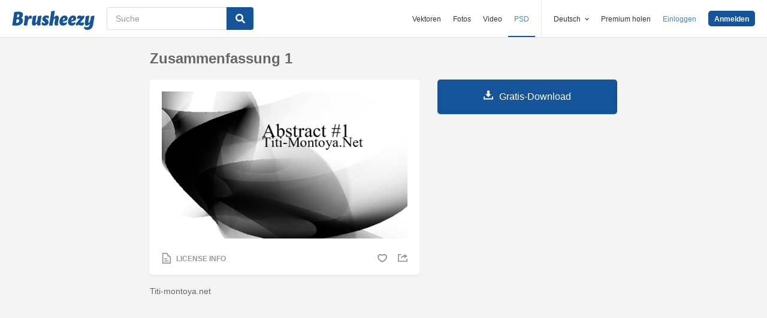

--- FILE ---
content_type: text/html; charset=utf-8
request_url: https://de.brusheezy.com/bursten/30934-zusammenfassung-1
body_size: 34241
content:
<!DOCTYPE html>
<!--[if lt IE 7]>      <html lang="de" xmlns:fb="http://developers.facebook.com/schema/" xmlns:og="http://opengraphprotocol.org/schema/" class="no-js lt-ie9 lt-ie8 lt-ie7"> <![endif]-->
<!--[if IE 7]>         <html lang="de" xmlns:fb="http://developers.facebook.com/schema/" xmlns:og="http://opengraphprotocol.org/schema/" class="no-js lt-ie9 lt-ie8"> <![endif]-->
<!--[if IE 8]>         <html lang="de" xmlns:fb="http://developers.facebook.com/schema/" xmlns:og="http://opengraphprotocol.org/schema/" class="no-js lt-ie9"> <![endif]-->
<!--[if IE 9]>         <html lang="de" xmlns:fb="http://developers.facebook.com/schema/" xmlns:og="http://opengraphprotocol.org/schema/" class="no-js ie9"> <![endif]-->
<!--[if gt IE 9]><!--> <html lang="de" xmlns:fb="http://developers.facebook.com/schema/" xmlns:og="http://opengraphprotocol.org/schema/" class="no-js"> <!--<![endif]-->
  <head>
	  <script type="text/javascript">window.country_code = "US";window.remote_ip_address = '3.17.24.134'</script>
        <link rel="alternate" href="https://www.brusheezy.com/brushes/30934-abstract-1" hreflang="en" />
    <link rel="alternate" href="https://es.brusheezy.com/cepillos/30934-resumen-1" hreflang="es" />
    <link rel="alternate" href="https://pt.brusheezy.com/pinceis/30934-resumo-1" hreflang="pt-BR" />
    <link rel="alternate" href="https://de.brusheezy.com/bursten/30934-zusammenfassung-1" hreflang="de" />
    <link rel="alternate" href="https://fr.brusheezy.com/pinceaux/30934-resume-1" hreflang="fr" />
    <link rel="alternate" href="https://nl.brusheezy.com/borstels/30934-samenvatting-1" hreflang="nl" />
    <link rel="alternate" href="https://sv.brusheezy.com/borstar/30934-sammanfattning-1" hreflang="sv" />
    <link rel="alternate" href="https://www.brusheezy.com/brushes/30934-abstract-1" hreflang="x-default" />

    
    <link rel="dns-prefetch" href="//static.brusheezy.com">
    <meta charset="utf-8">
    <meta http-equiv="X-UA-Compatible" content="IE=edge,chrome=1">
<script>window.NREUM||(NREUM={});NREUM.info={"beacon":"bam.nr-data.net","errorBeacon":"bam.nr-data.net","licenseKey":"NRJS-e38a0a5d9f3d7a161d2","applicationID":"682498450","transactionName":"J1kMFkBaWF9cREoQVxdZFxBRUEccSl4KFQ==","queueTime":0,"applicationTime":129,"agent":""}</script>
<script>(window.NREUM||(NREUM={})).init={ajax:{deny_list:["bam.nr-data.net"]},feature_flags:["soft_nav"]};(window.NREUM||(NREUM={})).loader_config={licenseKey:"NRJS-e38a0a5d9f3d7a161d2",applicationID:"682498450",browserID:"682498528"};;/*! For license information please see nr-loader-rum-1.306.0.min.js.LICENSE.txt */
(()=>{var e,t,r={122:(e,t,r)=>{"use strict";r.d(t,{a:()=>i});var n=r(944);function i(e,t){try{if(!e||"object"!=typeof e)return(0,n.R)(3);if(!t||"object"!=typeof t)return(0,n.R)(4);const r=Object.create(Object.getPrototypeOf(t),Object.getOwnPropertyDescriptors(t)),a=0===Object.keys(r).length?e:r;for(let o in a)if(void 0!==e[o])try{if(null===e[o]){r[o]=null;continue}Array.isArray(e[o])&&Array.isArray(t[o])?r[o]=Array.from(new Set([...e[o],...t[o]])):"object"==typeof e[o]&&"object"==typeof t[o]?r[o]=i(e[o],t[o]):r[o]=e[o]}catch(e){r[o]||(0,n.R)(1,e)}return r}catch(e){(0,n.R)(2,e)}}},154:(e,t,r)=>{"use strict";r.d(t,{OF:()=>c,RI:()=>i,WN:()=>u,bv:()=>a,eN:()=>l,gm:()=>o,mw:()=>s,sb:()=>d});var n=r(863);const i="undefined"!=typeof window&&!!window.document,a="undefined"!=typeof WorkerGlobalScope&&("undefined"!=typeof self&&self instanceof WorkerGlobalScope&&self.navigator instanceof WorkerNavigator||"undefined"!=typeof globalThis&&globalThis instanceof WorkerGlobalScope&&globalThis.navigator instanceof WorkerNavigator),o=i?window:"undefined"!=typeof WorkerGlobalScope&&("undefined"!=typeof self&&self instanceof WorkerGlobalScope&&self||"undefined"!=typeof globalThis&&globalThis instanceof WorkerGlobalScope&&globalThis),s=Boolean("hidden"===o?.document?.visibilityState),c=/iPad|iPhone|iPod/.test(o.navigator?.userAgent),d=c&&"undefined"==typeof SharedWorker,u=((()=>{const e=o.navigator?.userAgent?.match(/Firefox[/\s](\d+\.\d+)/);Array.isArray(e)&&e.length>=2&&e[1]})(),Date.now()-(0,n.t)()),l=()=>"undefined"!=typeof PerformanceNavigationTiming&&o?.performance?.getEntriesByType("navigation")?.[0]?.responseStart},163:(e,t,r)=>{"use strict";r.d(t,{j:()=>E});var n=r(384),i=r(741);var a=r(555);r(860).K7.genericEvents;const o="experimental.resources",s="register",c=e=>{if(!e||"string"!=typeof e)return!1;try{document.createDocumentFragment().querySelector(e)}catch{return!1}return!0};var d=r(614),u=r(944),l=r(122);const f="[data-nr-mask]",g=e=>(0,l.a)(e,(()=>{const e={feature_flags:[],experimental:{allow_registered_children:!1,resources:!1},mask_selector:"*",block_selector:"[data-nr-block]",mask_input_options:{color:!1,date:!1,"datetime-local":!1,email:!1,month:!1,number:!1,range:!1,search:!1,tel:!1,text:!1,time:!1,url:!1,week:!1,textarea:!1,select:!1,password:!0}};return{ajax:{deny_list:void 0,block_internal:!0,enabled:!0,autoStart:!0},api:{get allow_registered_children(){return e.feature_flags.includes(s)||e.experimental.allow_registered_children},set allow_registered_children(t){e.experimental.allow_registered_children=t},duplicate_registered_data:!1},browser_consent_mode:{enabled:!1},distributed_tracing:{enabled:void 0,exclude_newrelic_header:void 0,cors_use_newrelic_header:void 0,cors_use_tracecontext_headers:void 0,allowed_origins:void 0},get feature_flags(){return e.feature_flags},set feature_flags(t){e.feature_flags=t},generic_events:{enabled:!0,autoStart:!0},harvest:{interval:30},jserrors:{enabled:!0,autoStart:!0},logging:{enabled:!0,autoStart:!0},metrics:{enabled:!0,autoStart:!0},obfuscate:void 0,page_action:{enabled:!0},page_view_event:{enabled:!0,autoStart:!0},page_view_timing:{enabled:!0,autoStart:!0},performance:{capture_marks:!1,capture_measures:!1,capture_detail:!0,resources:{get enabled(){return e.feature_flags.includes(o)||e.experimental.resources},set enabled(t){e.experimental.resources=t},asset_types:[],first_party_domains:[],ignore_newrelic:!0}},privacy:{cookies_enabled:!0},proxy:{assets:void 0,beacon:void 0},session:{expiresMs:d.wk,inactiveMs:d.BB},session_replay:{autoStart:!0,enabled:!1,preload:!1,sampling_rate:10,error_sampling_rate:100,collect_fonts:!1,inline_images:!1,fix_stylesheets:!0,mask_all_inputs:!0,get mask_text_selector(){return e.mask_selector},set mask_text_selector(t){c(t)?e.mask_selector="".concat(t,",").concat(f):""===t||null===t?e.mask_selector=f:(0,u.R)(5,t)},get block_class(){return"nr-block"},get ignore_class(){return"nr-ignore"},get mask_text_class(){return"nr-mask"},get block_selector(){return e.block_selector},set block_selector(t){c(t)?e.block_selector+=",".concat(t):""!==t&&(0,u.R)(6,t)},get mask_input_options(){return e.mask_input_options},set mask_input_options(t){t&&"object"==typeof t?e.mask_input_options={...t,password:!0}:(0,u.R)(7,t)}},session_trace:{enabled:!0,autoStart:!0},soft_navigations:{enabled:!0,autoStart:!0},spa:{enabled:!0,autoStart:!0},ssl:void 0,user_actions:{enabled:!0,elementAttributes:["id","className","tagName","type"]}}})());var p=r(154),m=r(324);let h=0;const v={buildEnv:m.F3,distMethod:m.Xs,version:m.xv,originTime:p.WN},b={consented:!1},y={appMetadata:{},get consented(){return this.session?.state?.consent||b.consented},set consented(e){b.consented=e},customTransaction:void 0,denyList:void 0,disabled:!1,harvester:void 0,isolatedBacklog:!1,isRecording:!1,loaderType:void 0,maxBytes:3e4,obfuscator:void 0,onerror:void 0,ptid:void 0,releaseIds:{},session:void 0,timeKeeper:void 0,registeredEntities:[],jsAttributesMetadata:{bytes:0},get harvestCount(){return++h}},_=e=>{const t=(0,l.a)(e,y),r=Object.keys(v).reduce((e,t)=>(e[t]={value:v[t],writable:!1,configurable:!0,enumerable:!0},e),{});return Object.defineProperties(t,r)};var w=r(701);const x=e=>{const t=e.startsWith("http");e+="/",r.p=t?e:"https://"+e};var S=r(836),k=r(241);const R={accountID:void 0,trustKey:void 0,agentID:void 0,licenseKey:void 0,applicationID:void 0,xpid:void 0},A=e=>(0,l.a)(e,R),T=new Set;function E(e,t={},r,o){let{init:s,info:c,loader_config:d,runtime:u={},exposed:l=!0}=t;if(!c){const e=(0,n.pV)();s=e.init,c=e.info,d=e.loader_config}e.init=g(s||{}),e.loader_config=A(d||{}),c.jsAttributes??={},p.bv&&(c.jsAttributes.isWorker=!0),e.info=(0,a.D)(c);const f=e.init,m=[c.beacon,c.errorBeacon];T.has(e.agentIdentifier)||(f.proxy.assets&&(x(f.proxy.assets),m.push(f.proxy.assets)),f.proxy.beacon&&m.push(f.proxy.beacon),e.beacons=[...m],function(e){const t=(0,n.pV)();Object.getOwnPropertyNames(i.W.prototype).forEach(r=>{const n=i.W.prototype[r];if("function"!=typeof n||"constructor"===n)return;let a=t[r];e[r]&&!1!==e.exposed&&"micro-agent"!==e.runtime?.loaderType&&(t[r]=(...t)=>{const n=e[r](...t);return a?a(...t):n})})}(e),(0,n.US)("activatedFeatures",w.B),e.runSoftNavOverSpa&&=!0===f.soft_navigations.enabled&&f.feature_flags.includes("soft_nav")),u.denyList=[...f.ajax.deny_list||[],...f.ajax.block_internal?m:[]],u.ptid=e.agentIdentifier,u.loaderType=r,e.runtime=_(u),T.has(e.agentIdentifier)||(e.ee=S.ee.get(e.agentIdentifier),e.exposed=l,(0,k.W)({agentIdentifier:e.agentIdentifier,drained:!!w.B?.[e.agentIdentifier],type:"lifecycle",name:"initialize",feature:void 0,data:e.config})),T.add(e.agentIdentifier)}},234:(e,t,r)=>{"use strict";r.d(t,{W:()=>a});var n=r(836),i=r(687);class a{constructor(e,t){this.agentIdentifier=e,this.ee=n.ee.get(e),this.featureName=t,this.blocked=!1}deregisterDrain(){(0,i.x3)(this.agentIdentifier,this.featureName)}}},241:(e,t,r)=>{"use strict";r.d(t,{W:()=>a});var n=r(154);const i="newrelic";function a(e={}){try{n.gm.dispatchEvent(new CustomEvent(i,{detail:e}))}catch(e){}}},261:(e,t,r)=>{"use strict";r.d(t,{$9:()=>d,BL:()=>s,CH:()=>g,Dl:()=>_,Fw:()=>y,PA:()=>h,Pl:()=>n,Pv:()=>k,Tb:()=>l,U2:()=>a,V1:()=>S,Wb:()=>x,bt:()=>b,cD:()=>v,d3:()=>w,dT:()=>c,eY:()=>p,fF:()=>f,hG:()=>i,k6:()=>o,nb:()=>m,o5:()=>u});const n="api-",i="addPageAction",a="addToTrace",o="addRelease",s="finished",c="interaction",d="log",u="noticeError",l="pauseReplay",f="recordCustomEvent",g="recordReplay",p="register",m="setApplicationVersion",h="setCurrentRouteName",v="setCustomAttribute",b="setErrorHandler",y="setPageViewName",_="setUserId",w="start",x="wrapLogger",S="measure",k="consent"},289:(e,t,r)=>{"use strict";r.d(t,{GG:()=>o,Qr:()=>c,sB:()=>s});var n=r(878),i=r(389);function a(){return"undefined"==typeof document||"complete"===document.readyState}function o(e,t){if(a())return e();const r=(0,i.J)(e),o=setInterval(()=>{a()&&(clearInterval(o),r())},500);(0,n.sp)("load",r,t)}function s(e){if(a())return e();(0,n.DD)("DOMContentLoaded",e)}function c(e){if(a())return e();(0,n.sp)("popstate",e)}},324:(e,t,r)=>{"use strict";r.d(t,{F3:()=>i,Xs:()=>a,xv:()=>n});const n="1.306.0",i="PROD",a="CDN"},374:(e,t,r)=>{r.nc=(()=>{try{return document?.currentScript?.nonce}catch(e){}return""})()},384:(e,t,r)=>{"use strict";r.d(t,{NT:()=>o,US:()=>u,Zm:()=>s,bQ:()=>d,dV:()=>c,pV:()=>l});var n=r(154),i=r(863),a=r(910);const o={beacon:"bam.nr-data.net",errorBeacon:"bam.nr-data.net"};function s(){return n.gm.NREUM||(n.gm.NREUM={}),void 0===n.gm.newrelic&&(n.gm.newrelic=n.gm.NREUM),n.gm.NREUM}function c(){let e=s();return e.o||(e.o={ST:n.gm.setTimeout,SI:n.gm.setImmediate||n.gm.setInterval,CT:n.gm.clearTimeout,XHR:n.gm.XMLHttpRequest,REQ:n.gm.Request,EV:n.gm.Event,PR:n.gm.Promise,MO:n.gm.MutationObserver,FETCH:n.gm.fetch,WS:n.gm.WebSocket},(0,a.i)(...Object.values(e.o))),e}function d(e,t){let r=s();r.initializedAgents??={},t.initializedAt={ms:(0,i.t)(),date:new Date},r.initializedAgents[e]=t}function u(e,t){s()[e]=t}function l(){return function(){let e=s();const t=e.info||{};e.info={beacon:o.beacon,errorBeacon:o.errorBeacon,...t}}(),function(){let e=s();const t=e.init||{};e.init={...t}}(),c(),function(){let e=s();const t=e.loader_config||{};e.loader_config={...t}}(),s()}},389:(e,t,r)=>{"use strict";function n(e,t=500,r={}){const n=r?.leading||!1;let i;return(...r)=>{n&&void 0===i&&(e.apply(this,r),i=setTimeout(()=>{i=clearTimeout(i)},t)),n||(clearTimeout(i),i=setTimeout(()=>{e.apply(this,r)},t))}}function i(e){let t=!1;return(...r)=>{t||(t=!0,e.apply(this,r))}}r.d(t,{J:()=>i,s:()=>n})},555:(e,t,r)=>{"use strict";r.d(t,{D:()=>s,f:()=>o});var n=r(384),i=r(122);const a={beacon:n.NT.beacon,errorBeacon:n.NT.errorBeacon,licenseKey:void 0,applicationID:void 0,sa:void 0,queueTime:void 0,applicationTime:void 0,ttGuid:void 0,user:void 0,account:void 0,product:void 0,extra:void 0,jsAttributes:{},userAttributes:void 0,atts:void 0,transactionName:void 0,tNamePlain:void 0};function o(e){try{return!!e.licenseKey&&!!e.errorBeacon&&!!e.applicationID}catch(e){return!1}}const s=e=>(0,i.a)(e,a)},566:(e,t,r)=>{"use strict";r.d(t,{LA:()=>s,bz:()=>o});var n=r(154);const i="xxxxxxxx-xxxx-4xxx-yxxx-xxxxxxxxxxxx";function a(e,t){return e?15&e[t]:16*Math.random()|0}function o(){const e=n.gm?.crypto||n.gm?.msCrypto;let t,r=0;return e&&e.getRandomValues&&(t=e.getRandomValues(new Uint8Array(30))),i.split("").map(e=>"x"===e?a(t,r++).toString(16):"y"===e?(3&a()|8).toString(16):e).join("")}function s(e){const t=n.gm?.crypto||n.gm?.msCrypto;let r,i=0;t&&t.getRandomValues&&(r=t.getRandomValues(new Uint8Array(e)));const o=[];for(var s=0;s<e;s++)o.push(a(r,i++).toString(16));return o.join("")}},606:(e,t,r)=>{"use strict";r.d(t,{i:()=>a});var n=r(908);a.on=o;var i=a.handlers={};function a(e,t,r,a){o(a||n.d,i,e,t,r)}function o(e,t,r,i,a){a||(a="feature"),e||(e=n.d);var o=t[a]=t[a]||{};(o[r]=o[r]||[]).push([e,i])}},607:(e,t,r)=>{"use strict";r.d(t,{W:()=>n});const n=(0,r(566).bz)()},614:(e,t,r)=>{"use strict";r.d(t,{BB:()=>o,H3:()=>n,g:()=>d,iL:()=>c,tS:()=>s,uh:()=>i,wk:()=>a});const n="NRBA",i="SESSION",a=144e5,o=18e5,s={STARTED:"session-started",PAUSE:"session-pause",RESET:"session-reset",RESUME:"session-resume",UPDATE:"session-update"},c={SAME_TAB:"same-tab",CROSS_TAB:"cross-tab"},d={OFF:0,FULL:1,ERROR:2}},630:(e,t,r)=>{"use strict";r.d(t,{T:()=>n});const n=r(860).K7.pageViewEvent},646:(e,t,r)=>{"use strict";r.d(t,{y:()=>n});class n{constructor(e){this.contextId=e}}},687:(e,t,r)=>{"use strict";r.d(t,{Ak:()=>d,Ze:()=>f,x3:()=>u});var n=r(241),i=r(836),a=r(606),o=r(860),s=r(646);const c={};function d(e,t){const r={staged:!1,priority:o.P3[t]||0};l(e),c[e].get(t)||c[e].set(t,r)}function u(e,t){e&&c[e]&&(c[e].get(t)&&c[e].delete(t),p(e,t,!1),c[e].size&&g(e))}function l(e){if(!e)throw new Error("agentIdentifier required");c[e]||(c[e]=new Map)}function f(e="",t="feature",r=!1){if(l(e),!e||!c[e].get(t)||r)return p(e,t);c[e].get(t).staged=!0,g(e)}function g(e){const t=Array.from(c[e]);t.every(([e,t])=>t.staged)&&(t.sort((e,t)=>e[1].priority-t[1].priority),t.forEach(([t])=>{c[e].delete(t),p(e,t)}))}function p(e,t,r=!0){const o=e?i.ee.get(e):i.ee,c=a.i.handlers;if(!o.aborted&&o.backlog&&c){if((0,n.W)({agentIdentifier:e,type:"lifecycle",name:"drain",feature:t}),r){const e=o.backlog[t],r=c[t];if(r){for(let t=0;e&&t<e.length;++t)m(e[t],r);Object.entries(r).forEach(([e,t])=>{Object.values(t||{}).forEach(t=>{t[0]?.on&&t[0]?.context()instanceof s.y&&t[0].on(e,t[1])})})}}o.isolatedBacklog||delete c[t],o.backlog[t]=null,o.emit("drain-"+t,[])}}function m(e,t){var r=e[1];Object.values(t[r]||{}).forEach(t=>{var r=e[0];if(t[0]===r){var n=t[1],i=e[3],a=e[2];n.apply(i,a)}})}},699:(e,t,r)=>{"use strict";r.d(t,{It:()=>a,KC:()=>s,No:()=>i,qh:()=>o});var n=r(860);const i=16e3,a=1e6,o="SESSION_ERROR",s={[n.K7.logging]:!0,[n.K7.genericEvents]:!1,[n.K7.jserrors]:!1,[n.K7.ajax]:!1}},701:(e,t,r)=>{"use strict";r.d(t,{B:()=>a,t:()=>o});var n=r(241);const i=new Set,a={};function o(e,t){const r=t.agentIdentifier;a[r]??={},e&&"object"==typeof e&&(i.has(r)||(t.ee.emit("rumresp",[e]),a[r]=e,i.add(r),(0,n.W)({agentIdentifier:r,loaded:!0,drained:!0,type:"lifecycle",name:"load",feature:void 0,data:e})))}},741:(e,t,r)=>{"use strict";r.d(t,{W:()=>a});var n=r(944),i=r(261);class a{#e(e,...t){if(this[e]!==a.prototype[e])return this[e](...t);(0,n.R)(35,e)}addPageAction(e,t){return this.#e(i.hG,e,t)}register(e){return this.#e(i.eY,e)}recordCustomEvent(e,t){return this.#e(i.fF,e,t)}setPageViewName(e,t){return this.#e(i.Fw,e,t)}setCustomAttribute(e,t,r){return this.#e(i.cD,e,t,r)}noticeError(e,t){return this.#e(i.o5,e,t)}setUserId(e){return this.#e(i.Dl,e)}setApplicationVersion(e){return this.#e(i.nb,e)}setErrorHandler(e){return this.#e(i.bt,e)}addRelease(e,t){return this.#e(i.k6,e,t)}log(e,t){return this.#e(i.$9,e,t)}start(){return this.#e(i.d3)}finished(e){return this.#e(i.BL,e)}recordReplay(){return this.#e(i.CH)}pauseReplay(){return this.#e(i.Tb)}addToTrace(e){return this.#e(i.U2,e)}setCurrentRouteName(e){return this.#e(i.PA,e)}interaction(e){return this.#e(i.dT,e)}wrapLogger(e,t,r){return this.#e(i.Wb,e,t,r)}measure(e,t){return this.#e(i.V1,e,t)}consent(e){return this.#e(i.Pv,e)}}},782:(e,t,r)=>{"use strict";r.d(t,{T:()=>n});const n=r(860).K7.pageViewTiming},836:(e,t,r)=>{"use strict";r.d(t,{P:()=>s,ee:()=>c});var n=r(384),i=r(990),a=r(646),o=r(607);const s="nr@context:".concat(o.W),c=function e(t,r){var n={},o={},u={},l=!1;try{l=16===r.length&&d.initializedAgents?.[r]?.runtime.isolatedBacklog}catch(e){}var f={on:p,addEventListener:p,removeEventListener:function(e,t){var r=n[e];if(!r)return;for(var i=0;i<r.length;i++)r[i]===t&&r.splice(i,1)},emit:function(e,r,n,i,a){!1!==a&&(a=!0);if(c.aborted&&!i)return;t&&a&&t.emit(e,r,n);var s=g(n);m(e).forEach(e=>{e.apply(s,r)});var d=v()[o[e]];d&&d.push([f,e,r,s]);return s},get:h,listeners:m,context:g,buffer:function(e,t){const r=v();if(t=t||"feature",f.aborted)return;Object.entries(e||{}).forEach(([e,n])=>{o[n]=t,t in r||(r[t]=[])})},abort:function(){f._aborted=!0,Object.keys(f.backlog).forEach(e=>{delete f.backlog[e]})},isBuffering:function(e){return!!v()[o[e]]},debugId:r,backlog:l?{}:t&&"object"==typeof t.backlog?t.backlog:{},isolatedBacklog:l};return Object.defineProperty(f,"aborted",{get:()=>{let e=f._aborted||!1;return e||(t&&(e=t.aborted),e)}}),f;function g(e){return e&&e instanceof a.y?e:e?(0,i.I)(e,s,()=>new a.y(s)):new a.y(s)}function p(e,t){n[e]=m(e).concat(t)}function m(e){return n[e]||[]}function h(t){return u[t]=u[t]||e(f,t)}function v(){return f.backlog}}(void 0,"globalEE"),d=(0,n.Zm)();d.ee||(d.ee=c)},843:(e,t,r)=>{"use strict";r.d(t,{G:()=>a,u:()=>i});var n=r(878);function i(e,t=!1,r,i){(0,n.DD)("visibilitychange",function(){if(t)return void("hidden"===document.visibilityState&&e());e(document.visibilityState)},r,i)}function a(e,t,r){(0,n.sp)("pagehide",e,t,r)}},860:(e,t,r)=>{"use strict";r.d(t,{$J:()=>u,K7:()=>c,P3:()=>d,XX:()=>i,Yy:()=>s,df:()=>a,qY:()=>n,v4:()=>o});const n="events",i="jserrors",a="browser/blobs",o="rum",s="browser/logs",c={ajax:"ajax",genericEvents:"generic_events",jserrors:i,logging:"logging",metrics:"metrics",pageAction:"page_action",pageViewEvent:"page_view_event",pageViewTiming:"page_view_timing",sessionReplay:"session_replay",sessionTrace:"session_trace",softNav:"soft_navigations",spa:"spa"},d={[c.pageViewEvent]:1,[c.pageViewTiming]:2,[c.metrics]:3,[c.jserrors]:4,[c.spa]:5,[c.ajax]:6,[c.sessionTrace]:7,[c.softNav]:8,[c.sessionReplay]:9,[c.logging]:10,[c.genericEvents]:11},u={[c.pageViewEvent]:o,[c.pageViewTiming]:n,[c.ajax]:n,[c.spa]:n,[c.softNav]:n,[c.metrics]:i,[c.jserrors]:i,[c.sessionTrace]:a,[c.sessionReplay]:a,[c.logging]:s,[c.genericEvents]:"ins"}},863:(e,t,r)=>{"use strict";function n(){return Math.floor(performance.now())}r.d(t,{t:()=>n})},878:(e,t,r)=>{"use strict";function n(e,t){return{capture:e,passive:!1,signal:t}}function i(e,t,r=!1,i){window.addEventListener(e,t,n(r,i))}function a(e,t,r=!1,i){document.addEventListener(e,t,n(r,i))}r.d(t,{DD:()=>a,jT:()=>n,sp:()=>i})},908:(e,t,r)=>{"use strict";r.d(t,{d:()=>n,p:()=>i});var n=r(836).ee.get("handle");function i(e,t,r,i,a){a?(a.buffer([e],i),a.emit(e,t,r)):(n.buffer([e],i),n.emit(e,t,r))}},910:(e,t,r)=>{"use strict";r.d(t,{i:()=>a});var n=r(944);const i=new Map;function a(...e){return e.every(e=>{if(i.has(e))return i.get(e);const t="function"==typeof e?e.toString():"",r=t.includes("[native code]"),a=t.includes("nrWrapper");return r||a||(0,n.R)(64,e?.name||t),i.set(e,r),r})}},944:(e,t,r)=>{"use strict";r.d(t,{R:()=>i});var n=r(241);function i(e,t){"function"==typeof console.debug&&(console.debug("New Relic Warning: https://github.com/newrelic/newrelic-browser-agent/blob/main/docs/warning-codes.md#".concat(e),t),(0,n.W)({agentIdentifier:null,drained:null,type:"data",name:"warn",feature:"warn",data:{code:e,secondary:t}}))}},969:(e,t,r)=>{"use strict";r.d(t,{TZ:()=>n,XG:()=>s,rs:()=>i,xV:()=>o,z_:()=>a});const n=r(860).K7.metrics,i="sm",a="cm",o="storeSupportabilityMetrics",s="storeEventMetrics"},990:(e,t,r)=>{"use strict";r.d(t,{I:()=>i});var n=Object.prototype.hasOwnProperty;function i(e,t,r){if(n.call(e,t))return e[t];var i=r();if(Object.defineProperty&&Object.keys)try{return Object.defineProperty(e,t,{value:i,writable:!0,enumerable:!1}),i}catch(e){}return e[t]=i,i}}},n={};function i(e){var t=n[e];if(void 0!==t)return t.exports;var a=n[e]={exports:{}};return r[e](a,a.exports,i),a.exports}i.m=r,i.d=(e,t)=>{for(var r in t)i.o(t,r)&&!i.o(e,r)&&Object.defineProperty(e,r,{enumerable:!0,get:t[r]})},i.f={},i.e=e=>Promise.all(Object.keys(i.f).reduce((t,r)=>(i.f[r](e,t),t),[])),i.u=e=>"nr-rum-1.306.0.min.js",i.o=(e,t)=>Object.prototype.hasOwnProperty.call(e,t),e={},t="NRBA-1.306.0.PROD:",i.l=(r,n,a,o)=>{if(e[r])e[r].push(n);else{var s,c;if(void 0!==a)for(var d=document.getElementsByTagName("script"),u=0;u<d.length;u++){var l=d[u];if(l.getAttribute("src")==r||l.getAttribute("data-webpack")==t+a){s=l;break}}if(!s){c=!0;var f={296:"sha512-XHJAyYwsxAD4jnOFenBf2aq49/pv28jKOJKs7YGQhagYYI2Zk8nHflZPdd7WiilkmEkgIZQEFX4f1AJMoyzKwA=="};(s=document.createElement("script")).charset="utf-8",i.nc&&s.setAttribute("nonce",i.nc),s.setAttribute("data-webpack",t+a),s.src=r,0!==s.src.indexOf(window.location.origin+"/")&&(s.crossOrigin="anonymous"),f[o]&&(s.integrity=f[o])}e[r]=[n];var g=(t,n)=>{s.onerror=s.onload=null,clearTimeout(p);var i=e[r];if(delete e[r],s.parentNode&&s.parentNode.removeChild(s),i&&i.forEach(e=>e(n)),t)return t(n)},p=setTimeout(g.bind(null,void 0,{type:"timeout",target:s}),12e4);s.onerror=g.bind(null,s.onerror),s.onload=g.bind(null,s.onload),c&&document.head.appendChild(s)}},i.r=e=>{"undefined"!=typeof Symbol&&Symbol.toStringTag&&Object.defineProperty(e,Symbol.toStringTag,{value:"Module"}),Object.defineProperty(e,"__esModule",{value:!0})},i.p="https://js-agent.newrelic.com/",(()=>{var e={374:0,840:0};i.f.j=(t,r)=>{var n=i.o(e,t)?e[t]:void 0;if(0!==n)if(n)r.push(n[2]);else{var a=new Promise((r,i)=>n=e[t]=[r,i]);r.push(n[2]=a);var o=i.p+i.u(t),s=new Error;i.l(o,r=>{if(i.o(e,t)&&(0!==(n=e[t])&&(e[t]=void 0),n)){var a=r&&("load"===r.type?"missing":r.type),o=r&&r.target&&r.target.src;s.message="Loading chunk "+t+" failed: ("+a+": "+o+")",s.name="ChunkLoadError",s.type=a,s.request=o,n[1](s)}},"chunk-"+t,t)}};var t=(t,r)=>{var n,a,[o,s,c]=r,d=0;if(o.some(t=>0!==e[t])){for(n in s)i.o(s,n)&&(i.m[n]=s[n]);if(c)c(i)}for(t&&t(r);d<o.length;d++)a=o[d],i.o(e,a)&&e[a]&&e[a][0](),e[a]=0},r=self["webpackChunk:NRBA-1.306.0.PROD"]=self["webpackChunk:NRBA-1.306.0.PROD"]||[];r.forEach(t.bind(null,0)),r.push=t.bind(null,r.push.bind(r))})(),(()=>{"use strict";i(374);var e=i(566),t=i(741);class r extends t.W{agentIdentifier=(0,e.LA)(16)}var n=i(860);const a=Object.values(n.K7);var o=i(163);var s=i(908),c=i(863),d=i(261),u=i(241),l=i(944),f=i(701),g=i(969);function p(e,t,i,a){const o=a||i;!o||o[e]&&o[e]!==r.prototype[e]||(o[e]=function(){(0,s.p)(g.xV,["API/"+e+"/called"],void 0,n.K7.metrics,i.ee),(0,u.W)({agentIdentifier:i.agentIdentifier,drained:!!f.B?.[i.agentIdentifier],type:"data",name:"api",feature:d.Pl+e,data:{}});try{return t.apply(this,arguments)}catch(e){(0,l.R)(23,e)}})}function m(e,t,r,n,i){const a=e.info;null===r?delete a.jsAttributes[t]:a.jsAttributes[t]=r,(i||null===r)&&(0,s.p)(d.Pl+n,[(0,c.t)(),t,r],void 0,"session",e.ee)}var h=i(687),v=i(234),b=i(289),y=i(154),_=i(384);const w=e=>y.RI&&!0===e?.privacy.cookies_enabled;function x(e){return!!(0,_.dV)().o.MO&&w(e)&&!0===e?.session_trace.enabled}var S=i(389),k=i(699);class R extends v.W{constructor(e,t){super(e.agentIdentifier,t),this.agentRef=e,this.abortHandler=void 0,this.featAggregate=void 0,this.loadedSuccessfully=void 0,this.onAggregateImported=new Promise(e=>{this.loadedSuccessfully=e}),this.deferred=Promise.resolve(),!1===e.init[this.featureName].autoStart?this.deferred=new Promise((t,r)=>{this.ee.on("manual-start-all",(0,S.J)(()=>{(0,h.Ak)(e.agentIdentifier,this.featureName),t()}))}):(0,h.Ak)(e.agentIdentifier,t)}importAggregator(e,t,r={}){if(this.featAggregate)return;const n=async()=>{let n;await this.deferred;try{if(w(e.init)){const{setupAgentSession:t}=await i.e(296).then(i.bind(i,305));n=t(e)}}catch(e){(0,l.R)(20,e),this.ee.emit("internal-error",[e]),(0,s.p)(k.qh,[e],void 0,this.featureName,this.ee)}try{if(!this.#t(this.featureName,n,e.init))return(0,h.Ze)(this.agentIdentifier,this.featureName),void this.loadedSuccessfully(!1);const{Aggregate:i}=await t();this.featAggregate=new i(e,r),e.runtime.harvester.initializedAggregates.push(this.featAggregate),this.loadedSuccessfully(!0)}catch(e){(0,l.R)(34,e),this.abortHandler?.(),(0,h.Ze)(this.agentIdentifier,this.featureName,!0),this.loadedSuccessfully(!1),this.ee&&this.ee.abort()}};y.RI?(0,b.GG)(()=>n(),!0):n()}#t(e,t,r){if(this.blocked)return!1;switch(e){case n.K7.sessionReplay:return x(r)&&!!t;case n.K7.sessionTrace:return!!t;default:return!0}}}var A=i(630),T=i(614);class E extends R{static featureName=A.T;constructor(e){var t;super(e,A.T),this.setupInspectionEvents(e.agentIdentifier),t=e,p(d.Fw,function(e,r){"string"==typeof e&&("/"!==e.charAt(0)&&(e="/"+e),t.runtime.customTransaction=(r||"http://custom.transaction")+e,(0,s.p)(d.Pl+d.Fw,[(0,c.t)()],void 0,void 0,t.ee))},t),this.importAggregator(e,()=>i.e(296).then(i.bind(i,943)))}setupInspectionEvents(e){const t=(t,r)=>{t&&(0,u.W)({agentIdentifier:e,timeStamp:t.timeStamp,loaded:"complete"===t.target.readyState,type:"window",name:r,data:t.target.location+""})};(0,b.sB)(e=>{t(e,"DOMContentLoaded")}),(0,b.GG)(e=>{t(e,"load")}),(0,b.Qr)(e=>{t(e,"navigate")}),this.ee.on(T.tS.UPDATE,(t,r)=>{(0,u.W)({agentIdentifier:e,type:"lifecycle",name:"session",data:r})})}}var N=i(843),I=i(782);class j extends R{static featureName=I.T;constructor(e){super(e,I.T),y.RI&&((0,N.u)(()=>(0,s.p)("docHidden",[(0,c.t)()],void 0,I.T,this.ee),!0),(0,N.G)(()=>(0,s.p)("winPagehide",[(0,c.t)()],void 0,I.T,this.ee)),this.importAggregator(e,()=>i.e(296).then(i.bind(i,117))))}}class P extends R{static featureName=g.TZ;constructor(e){super(e,g.TZ),y.RI&&document.addEventListener("securitypolicyviolation",e=>{(0,s.p)(g.xV,["Generic/CSPViolation/Detected"],void 0,this.featureName,this.ee)}),this.importAggregator(e,()=>i.e(296).then(i.bind(i,623)))}}new class extends r{constructor(e){var t;(super(),y.gm)?(this.features={},(0,_.bQ)(this.agentIdentifier,this),this.desiredFeatures=new Set(e.features||[]),this.desiredFeatures.add(E),this.runSoftNavOverSpa=[...this.desiredFeatures].some(e=>e.featureName===n.K7.softNav),(0,o.j)(this,e,e.loaderType||"agent"),t=this,p(d.cD,function(e,r,n=!1){if("string"==typeof e){if(["string","number","boolean"].includes(typeof r)||null===r)return m(t,e,r,d.cD,n);(0,l.R)(40,typeof r)}else(0,l.R)(39,typeof e)},t),function(e){p(d.Dl,function(t){if("string"==typeof t||null===t)return m(e,"enduser.id",t,d.Dl,!0);(0,l.R)(41,typeof t)},e)}(this),function(e){p(d.nb,function(t){if("string"==typeof t||null===t)return m(e,"application.version",t,d.nb,!1);(0,l.R)(42,typeof t)},e)}(this),function(e){p(d.d3,function(){e.ee.emit("manual-start-all")},e)}(this),function(e){p(d.Pv,function(t=!0){if("boolean"==typeof t){if((0,s.p)(d.Pl+d.Pv,[t],void 0,"session",e.ee),e.runtime.consented=t,t){const t=e.features.page_view_event;t.onAggregateImported.then(e=>{const r=t.featAggregate;e&&!r.sentRum&&r.sendRum()})}}else(0,l.R)(65,typeof t)},e)}(this),this.run()):(0,l.R)(21)}get config(){return{info:this.info,init:this.init,loader_config:this.loader_config,runtime:this.runtime}}get api(){return this}run(){try{const e=function(e){const t={};return a.forEach(r=>{t[r]=!!e[r]?.enabled}),t}(this.init),t=[...this.desiredFeatures];t.sort((e,t)=>n.P3[e.featureName]-n.P3[t.featureName]),t.forEach(t=>{if(!e[t.featureName]&&t.featureName!==n.K7.pageViewEvent)return;if(this.runSoftNavOverSpa&&t.featureName===n.K7.spa)return;if(!this.runSoftNavOverSpa&&t.featureName===n.K7.softNav)return;const r=function(e){switch(e){case n.K7.ajax:return[n.K7.jserrors];case n.K7.sessionTrace:return[n.K7.ajax,n.K7.pageViewEvent];case n.K7.sessionReplay:return[n.K7.sessionTrace];case n.K7.pageViewTiming:return[n.K7.pageViewEvent];default:return[]}}(t.featureName).filter(e=>!(e in this.features));r.length>0&&(0,l.R)(36,{targetFeature:t.featureName,missingDependencies:r}),this.features[t.featureName]=new t(this)})}catch(e){(0,l.R)(22,e);for(const e in this.features)this.features[e].abortHandler?.();const t=(0,_.Zm)();delete t.initializedAgents[this.agentIdentifier]?.features,delete this.sharedAggregator;return t.ee.get(this.agentIdentifier).abort(),!1}}}({features:[E,j,P],loaderType:"lite"})})()})();</script>
    <meta name="viewport" content="width=device-width, initial-scale=1.0, minimum-scale=1.0" />
    <title>Zusammenfassung 1 - Kostenlose Photoshop-Pinsel bei Brusheezy!</title>
<meta content="Photoshop-Pinsel -Brusheezy ist eine RIESIGE Sammlung von Photoshop-Pinseln, Photoshop-Mustern, Texturen, PSDs, Aktionen, Formen, Stilen &amp; Verläufen, die heruntergeladen oder geteilt werden können!" name="description" />
<meta content="brusheezy" name="twitter:site" />
<meta content="brusheezy" name="twitter:creator" />
<meta content="summary_large_image" name="twitter:card" />
<meta content="https://static.brusheezy.com/system/resources/previews/000/030/934/original/abstract-1-photoshop-brushes.jpg" name="twitter:image" />
<meta content="Brusheezy" property="og:site_name" />
<meta content="Zusammenfassung 1" property="og:title" />
<meta content="https://de.brusheezy.com/bursten/30934-zusammenfassung-1" property="og:url" />
<meta content="de_DE" property="og:locale" />
<meta content="en_US" property="og:locale:alternate" />
<meta content="es_ES" property="og:locale:alternate" />
<meta content="fr_FR" property="og:locale:alternate" />
<meta content="nl_NL" property="og:locale:alternate" />
<meta content="pt_BR" property="og:locale:alternate" />
<meta content="sv_SE" property="og:locale:alternate" />
<meta content="https://static.brusheezy.com/system/resources/previews/000/030/934/original/abstract-1-photoshop-brushes.jpg" property="og:image" />
    <link href="/favicon.ico" rel="shortcut icon"></link><link href="/favicon.png" rel="icon" sizes="48x48" type="image/png"></link><link href="/apple-touch-icon-precomposed.png" rel="apple-touch-icon-precomposed"></link>
    <link href="https://maxcdn.bootstrapcdn.com/font-awesome/4.6.3/css/font-awesome.min.css" media="screen" rel="stylesheet" type="text/css" />
    <script src="https://static.brusheezy.com/assets/modernizr.custom.83825-93372fb200ead74f1d44254d993c5440.js" type="text/javascript"></script>
    <link href="https://static.brusheezy.com/assets/application-e6fc89b3e1f8c6290743690971644994.css" media="screen" rel="stylesheet" type="text/css" />
    <link href="https://static.brusheezy.com/assets/print-ac38768f09270df2214d2c500c647adc.css" media="print" rel="stylesheet" type="text/css" />
    <link href="https://feeds.feedburner.com/eezyinc/brusheezy-images" rel="alternate" title="RSS" type="application/rss+xml" />

        <link rel="canonical" href="https://de.brusheezy.com/bursten/30934-zusammenfassung-1">


    <meta content="authenticity_token" name="csrf-param" />
<meta content="3oOTmdzAyedmQU1QcMSq/xvFOJjb4elbeicU8h7w+oI=" name="csrf-token" />
    <!-- Begin TextBlock "HTML - Head" -->
<meta name="google-site-verification" content="pfGHD8M12iD8MZoiUsSycicUuSitnj2scI2cB_MvoYw" />
<meta name="google-site-verification" content="b4_frnI9j9l6Hs7d1QntimjvrZOtJ8x8ykl7RfeJS2Y" />
<meta name="tinfoil-site-verification" content="6d4a376b35cc11699dd86a787c7b5ae10b5c70f0" />
<meta name="msvalidate.01" content="9E7A3F56C01FB9B69FCDD1FBD287CAE4" />
<meta name="p:domain_verify" content="e95f03b955f8191de30e476f8527821e"/>
<meta property="fb:page_id" content="111431139680" />
<meta name="google" content="nositelinkssearchbox" />
<meta name="referrer" content="unsafe-url" />
<!--<script type="text/javascript" src="http://api.xeezy.com/api.min.js"></script>-->
<!--<script async src="//cdn-s2s.buysellads.net/pub/brusheezy.js" data-cfasync="false"></script>-->
<link href="https://plus.google.com/116840303500574370724" rel="publisher" />

<script>
  var iStockCoupon = { 
    // --- ADMIN CONIG----
    Code: 'EEZYOFF14', 
    Message: 'Hurry! Offer Expires 10/31/2013',
    // -------------------

    showPopup: function() {
      var win = window.open("", "istock-sale", "width=520,height=320");
      var wrap = win.document.createElement('div'); 
      wrap.setAttribute('class', 'sale-wrapper');
      
      var logo = win.document.createElement('img');
      logo.setAttribute('src', '//static.vecteezy.com/system/assets/asset_files/000/000/171/original/new-istock-logo.jpg');
      wrap.appendChild(logo);
      
      var code = win.document.createElement('div');
      code.setAttribute('class','code');
      code.appendChild(win.document.createTextNode(iStockCoupon.Code));
      wrap.appendChild(code);
      
      var expires = win.document.createElement('div');
      expires.setAttribute('class','expire');
      expires.appendChild(win.document.createTextNode(iStockCoupon.Message));
      wrap.appendChild(expires);
      
      var close = win.document.createElement('a');
      close.setAttribute('href', '#');
      close.appendChild(win.document.createTextNode('Close Window'));
      wrap.appendChild(close);
      
      var style = win.document.createElement('style');
      close.setAttribute('onclick', 'window.close()');
  
      style.appendChild(win.document.createTextNode("a{margin-top: 40px;display:block;font-size:12px;color:rgb(73,149,203);text-decoration:none;} .expire{margin-top:16px;color: rgb(81,81,81);font-size:24px;} .code{margin-top:20px;font-size:50px;font-weight:700;text-transform:uppercase;} img{margin-top:44px;} body{padding:0;margin:0;text-align:center;font-family:sans-serif;} .sale-wrapper{height:288px;border:16px solid #a1a1a1;}"));
      win.document.body.appendChild(style);
      win.document.body.appendChild(wrap);        
    },
  };

</script>
<script src="https://cdn.optimizely.com/js/168948327.js"></script>

<script>var AdminHideEezyPremiumPopup = false</script>
<!-- TradeDoubler site verification 2802548 -->



<!-- End TextBlock "HTML - Head" -->
      <link href="https://static.brusheezy.com/assets/resource-show-090e629f8c47746d2d8ac3af6444ea40.css" media="screen" rel="stylesheet" type="text/css" />
  <script type="text/javascript">
    var is_show_page = true;
  </script>

  <script type="text/javascript">
      var resource_id = 30934;
      var custom_vert_text = "abstrakt";
  </script>

      <div hidden itemprop="image" itemscope itemtype="http://schema.org/ImageObject">

        <meta itemprop="author" content="titimontoya">


        <meta itemprop="datePublished" content="2012-03-06">

      <meta itemprop="thumbnailUrl" content="https://static.brusheezy.com/system/resources/thumbnails/000/030/934/original/abstract1.jpg">
      <meta itemprop="name" content="Zusammenfassung 1" />
      <meta itemprop="description" content="Titi-montoya.net">
        <meta itemprop="contentUrl" content="https://static.brusheezy.com/system/resources/previews/000/030/934/original/abstract-1-photoshop-brushes.jpg">
    </div>
  <link href="https://static.brusheezy.com/assets/resources/download_ad/download_ad_modal-1321ec8bcc15ba850988879cb0d3a09e.css" media="screen" rel="stylesheet" type="text/css" />


    <script type="application/ld+json">
      {
        "@context": "http://schema.org",
        "@type": "WebSite",
        "name": "brusheezy",
        "url": "https://www.brusheezy.com"
      }
   </script>

    <script type="application/ld+json">
      {
      "@context": "http://schema.org",
      "@type": "Organization",
      "url": "https://www.brusheezy.com",
      "logo": "https://static.brusheezy.com/assets/structured_data/brusheezy-logo-63a0370ba72197d03d41c8ee2a3fe30d.svg",
      "sameAs": [
        "https://www.facebook.com/brusheezy",
        "https://twitter.com/brusheezy",
        "https://pinterest.com/brusheezy/",
        "https://www.youtube.com/EezyInc",
        "https://instagram.com/eezy/",
        "https://www.snapchat.com/add/eezy",
        "https://google.com/+brusheezy"
      ]
     }
    </script>

    <script src="https://static.brusheezy.com/assets/sp-32e34cb9c56d3cd62718aba7a1338855.js" type="text/javascript"></script>
<script type="text/javascript">
  document.addEventListener('DOMContentLoaded', function() {
    snowplow('newTracker', 'sp', 'a.vecteezy.com', {
      appId: 'brusheezy_production',
      discoverRootDomain: true,
      eventMethod: 'beacon',
      cookieSameSite: 'Lax',
      context: {
        webPage: true,
        performanceTiming: true,
        gaCookies: true,
        geolocation: false
      }
    });
    snowplow('setUserIdFromCookie', 'rollout');
    snowplow('enableActivityTracking', {minimumVisitLength: 10, heartbeatDelay: 10});
    snowplow('enableLinkClickTracking');
    snowplow('trackPageView');
  });
</script>

  </head>

  <body class="proper-sticky-ads   fullwidth flex  redesign-layout resources-show"
        data-site="brusheezy">
    
<link rel="preconnect" href="https://a.pub.network/" crossorigin />
<link rel="preconnect" href="https://b.pub.network/" crossorigin />
<link rel="preconnect" href="https://c.pub.network/" crossorigin />
<link rel="preconnect" href="https://d.pub.network/" crossorigin />
<link rel="preconnect" href="https://c.amazon-adsystem.com" crossorigin />
<link rel="preconnect" href="https://s.amazon-adsystem.com" crossorigin />
<link rel="preconnect" href="https://secure.quantserve.com/" crossorigin />
<link rel="preconnect" href="https://rules.quantcount.com/" crossorigin />
<link rel="preconnect" href="https://pixel.quantserve.com/" crossorigin />
<link rel="preconnect" href="https://btloader.com/" crossorigin />
<link rel="preconnect" href="https://api.btloader.com/" crossorigin />
<link rel="preconnect" href="https://confiant-integrations.global.ssl.fastly.net" crossorigin />
<link rel="stylesheet" href="https://a.pub.network/brusheezy-com/cls.css">
<script data-cfasync="false" type="text/javascript">
  var freestar = freestar || {};
  freestar.queue = freestar.queue || [];
  freestar.config = freestar.config || {};
  freestar.config.enabled_slots = [];
  freestar.initCallback = function () { (freestar.config.enabled_slots.length === 0) ? freestar.initCallbackCalled = false : freestar.newAdSlots(freestar.config.enabled_slots) }
</script>
<script src="https://a.pub.network/brusheezy-com/pubfig.min.js" data-cfasync="false" async></script>
<style>
.fs-sticky-footer {
  background: rgba(247, 247, 247, 0.9) !important;
}
</style>
<!-- Tag ID: brusheezy_1x1_bouncex -->
<div align="center" id="brusheezy_1x1_bouncex">
 <script data-cfasync="false" type="text/javascript">
  freestar.config.enabled_slots.push({ placementName: "brusheezy_1x1_bouncex", slotId: "brusheezy_1x1_bouncex" });
 </script>
</div>


      <script src="https://static.brusheezy.com/assets/partner-service-v3-b8d5668d95732f2d5a895618bbc192d0.js" type="text/javascript"></script>

<script type="text/javascript">
  window.partnerService = new window.PartnerService({
    baseUrl: 'https://p.sa7eer.com',
    site: 'brusheezy',
    contentType: "vector",
    locale: 'de',
    controllerName: 'resources',
    pageviewGuid: 'ec40f526-e15c-42a3-8938-5b4c49d9b951',
    sessionGuid: 'edee7d7a-69dd-4394-b9b0-920ac67d472e',
  });
</script>


    
      

    <div id="fb-root"></div>



      
<header class="ez-site-header ">
  <div class="max-inner is-logged-out">
    <div class='ez-site-header__logo'>
  <a href="https://de.brusheezy.com/" title="Brusheezy"><svg xmlns="http://www.w3.org/2000/svg" id="Layer_1" data-name="Layer 1" viewBox="0 0 248 57.8"><title>brusheezy-logo-color</title><path class="cls-1" d="M32.4,29.6c0,9.9-9.2,15.3-21.1,15.3-3.9,0-11-.6-11.3-.6L6.3,3.9A61.78,61.78,0,0,1,18,2.7c9.6,0,14.5,3,14.5,8.8a12.42,12.42,0,0,1-5.3,10.2A7.9,7.9,0,0,1,32.4,29.6Zm-11.3.1c0-2.8-1.7-3.9-4.6-3.9-1,0-2.1.1-3.2.2L11.7,36.6c.5,0,1,.1,1.5.1C18.4,36.7,21.1,34,21.1,29.7ZM15.6,10.9l-1.4,9h2.2c3.1,0,5.1-2.9,5.1-6,0-2.1-1.1-3.1-3.4-3.1A10.87,10.87,0,0,0,15.6,10.9Z" transform="translate(0 0)"></path><path class="cls-1" d="M55.3,14.4c2.6,0,4,1.6,4,4.4a8.49,8.49,0,0,1-3.6,6.8,3,3,0,0,0-2.7-2c-4.5,0-6.3,10.6-6.4,11.2L46,38.4l-.9,5.9c-3.1,0-6.9.3-8.1.3a4,4,0,0,1-2.2-1l.8-5.2,2-13,.1-.8c.8-5.4-.7-7.7-.7-7.7a9.11,9.11,0,0,1,6.1-2.5c3.4,0,5.2,2,5.3,6.3,1.2-3.1,3.2-6.3,6.9-6.3Z" transform="translate(0 0)"></path><path class="cls-1" d="M85.4,34.7c-.8,5.4.7,7.7.7,7.7A9.11,9.11,0,0,1,80,44.9c-3.5,0-5.3-2.2-5.3-6.7-2.4,3.7-5.6,6.7-9.7,6.7-4.4,0-6.4-3.7-5.3-11.2L61,25.6c.8-5,1-9,1-9,3.2-.6,7.3-2.1,8.8-2.1a4,4,0,0,1,2.2,1L71.4,25.7l-1.5,9.4c-.1.9,0,1.3.8,1.3,3.7,0,5.8-10.7,5.8-10.7.8-5,1-9,1-9,3.2-.6,7.3-2.1,8.8-2.1a4,4,0,0,1,2.2,1L86.9,25.8l-1.3,8.3Z" transform="translate(0 0)"></path><path class="cls-1" d="M103.3,14.4c4.5,0,7.8,1.6,7.8,4.5,0,3.2-3.9,4.5-3.9,4.5s-1.2-2.9-3.7-2.9a2,2,0,0,0-2.2,2,2.41,2.41,0,0,0,1.3,2.2l3.2,2a8.39,8.39,0,0,1,3.9,7.5c0,6.1-4.9,10.7-12.5,10.7-4.6,0-8.8-2-8.8-5.8,0-3.5,3.5-5.4,3.5-5.4S93.8,38,96.8,38A2,2,0,0,0,99,35.8a2.42,2.42,0,0,0-1.3-2.2l-3-1.9a7.74,7.74,0,0,1-3.8-7c.3-5.9,4.8-10.3,12.4-10.3Z" transform="translate(0 0)"></path><path class="cls-1" d="M138.1,34.8c-1.1,5.4.9,7.7.9,7.7a9.28,9.28,0,0,1-6.1,2.4c-4.3,0-6.3-3.2-5-10l.2-.9,1.8-9.6a.94.94,0,0,0-1-1.3c-3.6,0-5.7,10.9-5.7,11l-.7,4.5-.9,5.9c-3.1,0-6.9.3-8.1.3a4,4,0,0,1-2.2-1l.8-5.2,4.3-27.5c.8-5,1-9,1-9,3.2-.6,7.3-2.1,8.8-2.1a4,4,0,0,1,2.2,1l-3.1,19.9c2.4-3.5,5.5-6.3,9.5-6.3,4.4,0,6.8,3.8,5.3,11.2l-1.8,8.4Z" transform="translate(0 0)"></path><path class="cls-1" d="M167.1,22.9c0,4.4-2.4,7.3-8.4,8.5l-6.3,1.3c.5,2.8,2.2,4.1,5,4.1a8.32,8.32,0,0,0,5.8-2.7,3.74,3.74,0,0,1,1.8,3.1c0,3.7-5.5,7.6-11.9,7.6s-10.8-4.2-10.8-11.2c0-8.2,5.7-19.2,15.8-19.2,5.6,0,9,3.3,9,8.5Zm-10.6,4.2a2.63,2.63,0,0,0,1.7-2.8c0-1.2-.4-3-1.8-3-2.5,0-3.6,4.1-4,7.2Z" transform="translate(0 0)"></path><path class="cls-1" d="M192.9,22.9c0,4.4-2.4,7.3-8.4,8.5l-6.3,1.3c.5,2.8,2.2,4.1,5,4.1a8.32,8.32,0,0,0,5.8-2.7,3.74,3.74,0,0,1,1.8,3.1c0,3.7-5.5,7.6-11.9,7.6s-10.8-4.2-10.8-11.2c0-8.2,5.7-19.2,15.8-19.2,5.5,0,9,3.3,9,8.5Zm-10.7,4.2a2.63,2.63,0,0,0,1.7-2.8c0-1.2-.4-3-1.8-3-2.5,0-3.6,4.1-4,7.2Z" transform="translate(0 0)"></path><path class="cls-1" d="M213.9,33.8a7.72,7.72,0,0,1,2.2,5.4c0,4.5-3.7,5.7-6.9,5.7-4.1,0-7.1-2-10.2-3-.9,1-1.7,2-2.5,3,0,0-4.6-.1-4.6-3.3,0-3.9,6.4-10.5,13.3-18.1a19.88,19.88,0,0,0-2.2-.2c-3.9,0-5.4,2-5.4,2a8.19,8.19,0,0,1-1.8-5.4c.2-4.2,4.2-5.4,7.3-5.4,3.3,0,5.7,1.3,8.1,2.4l1.9-2.4s4.7.1,4.7,3.3c0,3.7-6.2,10.3-12.9,17.6a14.65,14.65,0,0,0,4,.7,6.22,6.22,0,0,0,5-2.3Z" transform="translate(0 0)"></path><path class="cls-1" d="M243.8,42.3c-1.7,10.3-8.6,15.5-17.4,15.5-5.6,0-9.8-3-9.8-6.4a3.85,3.85,0,0,1,1.9-3.3,8.58,8.58,0,0,0,5.7,1.8c3.5,0,8.3-1.5,9.1-6.9l.7-4.2c-2.4,3.5-5.5,6.3-9.5,6.3-4.4,0-6.4-3.7-5.3-11.2l1.3-8.1c.8-5,1-9,1-9,3.2-.6,7.3-2.1,8.8-2.1a4,4,0,0,1,2.2,1l-1.6,10.2-1.5,9.4c-.1.9,0,1.3.8,1.3,3.7,0,5.8-10.7,5.8-10.7.8-5,1-9,1-9,3.2-.6,7.3-2.1,8.8-2.1a4,4,0,0,1,2.2,1L246.4,26Z" transform="translate(0 0)"></path></svg>
</a>
</div>


      <nav class="ez-site-header__main-nav logged-out-nav">
    <ul class="ez-site-header__header-menu">
        <div class="ez-site-header__app-links-wrapper" data-target="ez-mobile-menu.appLinksWrapper">
          <li class="ez-site-header__menu-item ez-site-header__menu-item--app-link "
              data-target="ez-mobile-menu.appLink" >
            <a href="https://de.vecteezy.com" target="_blank">Vektoren</a>
          </li>

          <li class="ez-site-header__menu-item ez-site-header__menu-item--app-link "
              data-target="ez-mobile-menu.appLink" >
            <a href="https://de.vecteezy.com/fotos-kostenlos" target="_blank">Fotos</a>
          </li>

          <li class="ez-site-header__menu-item ez-site-header__menu-item--app-link"
              data-target="ez-mobile-menu.appLink" >
            <a href="https://de.videezy.com" target="_blank">Video</a>
          </li>

          <li class="ez-site-header__menu-item ez-site-header__menu-item--app-link active-menu-item"
              data-target="ez-mobile-menu.appLink" >
            <a href="https://de.brusheezy.com" target="_blank">PSD</a>
          </li>
        </div>

        <div class="ez-site-header__separator"></div>

        <li class="ez-site-header__locale_prompt ez-site-header__menu-item"
            data-action="toggle-language-switcher"
            data-switcher-target="ez-site-header__lang_selector">
          <span>
            Deutsch
            <!-- Generator: Adobe Illustrator 21.0.2, SVG Export Plug-In . SVG Version: 6.00 Build 0)  --><svg xmlns="http://www.w3.org/2000/svg" xmlns:xlink="http://www.w3.org/1999/xlink" version="1.1" id="Layer_1" x="0px" y="0px" viewBox="0 0 11.9 7.1" style="enable-background:new 0 0 11.9 7.1;" xml:space="preserve" class="ez-site-header__menu-arrow">
<polygon points="11.9,1.5 10.6,0 6,4.3 1.4,0 0,1.5 6,7.1 "></polygon>
</svg>

          </span>

          
<div id="ez-site-header__lang_selector" class="ez-language-switcher ez-tooltip ez-tooltip--arrow-top">
  <div class="ez-tooltip__arrow ez-tooltip__arrow--middle"></div>
  <div class="ez-tooltip__content">
    <ul>
        <li>
          <a href="https://www.brusheezy.com/brushes/30934-abstract-1" class="nested-locale-switcher-link en" data-locale="en">English</a>        </li>
        <li>
          <a href="https://es.brusheezy.com/cepillos/30934-resumen-1" class="nested-locale-switcher-link es" data-locale="es">Español</a>        </li>
        <li>
          <a href="https://pt.brusheezy.com/pinceis/30934-resumo-1" class="nested-locale-switcher-link pt" data-locale="pt">Português</a>        </li>
        <li>
          
            <span class="nested-locale-switcher-link de current">
              Deutsch
              <svg xmlns="http://www.w3.org/2000/svg" id="Layer_1" data-name="Layer 1" viewBox="0 0 11.93 9.39"><polygon points="11.93 1.76 10.17 0 4.3 5.87 1.76 3.32 0 5.09 4.3 9.39 11.93 1.76"></polygon></svg>

            </span>
        </li>
        <li>
          <a href="https://fr.brusheezy.com/pinceaux/30934-resume-1" class="nested-locale-switcher-link fr" data-locale="fr">Français</a>        </li>
        <li>
          <a href="https://nl.brusheezy.com/borstels/30934-samenvatting-1" class="nested-locale-switcher-link nl" data-locale="nl">Nederlands</a>        </li>
        <li>
          <a href="https://sv.brusheezy.com/borstar/30934-sammanfattning-1" class="nested-locale-switcher-link sv" data-locale="sv">Svenska</a>        </li>
    </ul>
  </div>
</div>


        </li>

          <li class="ez-site-header__menu-item ez-site-header__menu-item--join-pro-link"
              data-target="ez-mobile-menu.joinProLink">
            <a href="/signups/join_premium">Premium holen</a>
          </li>

          <li class="ez-site-header__menu-item"
              data-target="ez-mobile-menu.logInBtn">
            <a href="/login" class="login-link" data-remote="true" onclick="track_header_login_click();">Einloggen</a>
          </li>

          <li class="ez-site-header__menu-item ez-site-header__menu-item--btn ez-site-header__menu-item--sign-up-btn"
              data-target="ez-mobile-menu.signUpBtn">
            <a href="/registrieren" class="ez-btn ez-btn--primary ez-btn--tiny ez-btn--sign-up" data-remote="true" onclick="track_header_join_eezy_click();">Anmelden</a>
          </li>


      

        <li class="ez-site-header__menu-item ez-site-header__mobile-menu">
          <button class="ez-site-header__mobile-menu-btn"
                  data-controller="ez-mobile-menu">
            <svg xmlns="http://www.w3.org/2000/svg" viewBox="0 0 20 14"><g id="Layer_2" data-name="Layer 2"><g id="Account_Pages_Mobile_Menu_Open" data-name="Account Pages Mobile Menu Open"><g id="Account_Pages_Mobile_Menu_Open-2" data-name="Account Pages Mobile Menu Open"><path class="cls-1" d="M0,0V2H20V0ZM0,8H20V6H0Zm0,6H20V12H0Z"></path></g></g></g></svg>

          </button>
        </li>
    </ul>

  </nav>

  <script src="https://static.brusheezy.com/assets/header_mobile_menu-bbe8319134d6d4bb7793c9fdffca257c.js" type="text/javascript"></script>


      <p% search_path = nil %>

<form accept-charset="UTF-8" action="/gratis" class="ez-search-form" data-action="new-search" data-adid="1636631" data-behavior="" data-trafcat="T1" method="post"><div style="margin:0;padding:0;display:inline"><input name="utf8" type="hidden" value="&#x2713;" /><input name="authenticity_token" type="hidden" value="3oOTmdzAyedmQU1QcMSq/xvFOJjb4elbeicU8h7w+oI=" /></div>
  <input id="from" name="from" type="hidden" value="mainsite" />
  <input id="in_se" name="in_se" type="hidden" value="true" />

  <div class="ez-input">
      <input class="ez-input__field ez-input__field--basic ez-input__field--text ez-search-form__input" id="search" name="search" placeholder="Suche" type="text" value="" />

    <button class="ez-search-form__submit" title="Suche" type="submit">
      <svg xmlns="http://www.w3.org/2000/svg" id="Layer_1" data-name="Layer 1" viewBox="0 0 14.39 14.39"><title>search</title><path d="M14,12.32,10.81,9.09a5.87,5.87,0,1,0-1.72,1.72L12.32,14A1.23,1.23,0,0,0,14,14,1.23,1.23,0,0,0,14,12.32ZM2.43,5.88A3.45,3.45,0,1,1,5.88,9.33,3.46,3.46,0,0,1,2.43,5.88Z"></path></svg>

</button>  </div>
</form>

  </div><!-- .max-inner -->

</header>


    <div id="body">
      <div class="content">

        

          



  <div id="remote-ip" style="display: none;">3.17.24.134</div>



<section id="resource-main"
         class="info-section resource-main-info"
         data-resource-id="30934"
         data-license-type="cc">

  <!-- start: resource-card -->
  <div class="resource-card">
      <center>
</center>


    <h1 class="resource-name">Zusammenfassung 1</h1>

    <div class="resource-media">
      <div class="resource-preview item ">

    <img alt="Zusammenfassung 1" src="https://static.brusheezy.com/system/resources/previews/000/030/934/non_2x/abstract-1-photoshop-brushes.jpg" srcset="https://static.brusheezy.com/system/resources/previews/000/030/934/original/abstract-1-photoshop-brushes.jpg 2x,
                  https://static.brusheezy.com/system/resources/previews/000/030/934/non_2x/abstract-1-photoshop-brushes.jpg 1x" title="Zusammenfassung 1" />

  <div class="resource-actions">
      <div class="resource-license-show">
  <a href="/resources/30934/license_info_modal" data-remote="true" rel="nofollow">
    <!-- Generator: Adobe Illustrator 21.0.2, SVG Export Plug-In . SVG Version: 6.00 Build 0)  --><svg xmlns="http://www.w3.org/2000/svg" xmlns:xlink="http://www.w3.org/1999/xlink" version="1.1" id="Layer_1" x="0px" y="0px" viewBox="0 0 16 20" style="enable-background:new 0 0 16 20;" xml:space="preserve">
<title>license</title>
<g>
	<path d="M11.5,4.7C11.5,3.8,11.6,0,6.3,0C1.2,0,0,0,0,0v20h16c0,0,0-8.3,0-10.5C16,5.7,12.6,4.6,11.5,4.7z M14,18H2V2   c0,0,2.2,0,4.1,0c4.1,0,3.5,2.9,3.2,4.6C12,6.3,14,7,14,10.2C14,12.6,14,18,14,18z"></path>
	<rect x="4" y="14" width="8" height="2"></rect>
	<rect x="4" y="10" width="5" height="2"></rect>
</g>
</svg>

    <span>License Info</span>
</a></div>



    <div class="user-actions">
      
  <a href="/login" class="resource-likes-count fave unauthorized" data-remote="true">
    <!-- Generator: Adobe Illustrator 21.0.2, SVG Export Plug-In . SVG Version: 6.00 Build 0)  --><svg xmlns="http://www.w3.org/2000/svg" xmlns:xlink="http://www.w3.org/1999/xlink" version="1.1" id="Layer_1" x="0px" y="0px" viewBox="0 0 115.4 100" style="enable-background:new 0 0 115.4 100;" xml:space="preserve">
<g>
	<path d="M81.5,0c-9.3,0-17.7,3.7-23.8,9.8c-6.1-6-14.5-9.7-23.8-9.7C15.1,0.1,0,15.3,0,34c0.1,43,57.8,66,57.8,66   s57.7-23.1,57.6-66.1C115.4,15.1,100.2,0,81.5,0z M57.7,84.2c0,0-42.8-19.8-42.8-46.2c0-12.8,7.5-23.3,21.4-23.3   c10,0,16.9,5.5,21.4,10c4.5-4.5,11.4-10,21.4-10c13.9,0,21.4,10.5,21.4,23.3C100.5,64.4,57.7,84.2,57.7,84.2z"></path>
</g>
</svg>

</a>

      <div class="shareblock-horiz">
  <ul>
    <li>
      <a href="https://www.facebook.com/sharer.php?u=https://de.brusheezy.com/bursten/30934-zusammenfassung-1&amp;t=Zusammenfassung 1" class="shr-btn facebook-like" data-social-network="facebook" data-href="https://de.brusheezy.com/bursten/30934-zusammenfassung-1" data-send="false" data-layout="button" data-width="60" data-show-faces="false" rel="nofollow" target="_blank" rel="nofollow">
        <span class="vhidden"><!-- Generator: Adobe Illustrator 21.0.2, SVG Export Plug-In . SVG Version: 6.00 Build 0)  --><svg xmlns="http://www.w3.org/2000/svg" xmlns:xlink="http://www.w3.org/1999/xlink" version="1.1" id="Layer_1" x="0px" y="0px" viewBox="0 0 14.9 15" style="enable-background:new 0 0 14.9 15;" xml:space="preserve">
<path d="M14.1,0H0.8C0.4,0,0,0.4,0,0.8c0,0,0,0,0,0v13.3C0,14.6,0.4,15,0.8,15h7.1V9.2H6V6.9h1.9V5.3c-0.2-1.5,0.9-2.8,2.4-3  c0.2,0,0.3,0,0.5,0c0.6,0,1.2,0,1.7,0.1v2h-1.2c-0.9,0-1.1,0.4-1.1,1.1v1.5h2.2l-0.3,2.3h-1.9V15h3.8c0.5,0,0.8-0.4,0.8-0.8V0.8  C14.9,0.4,14.5,0,14.1,0C14.1,0,14.1,0,14.1,0z"></path>
</svg>
</span>
      </a>
    </li>
    <li>
      <a href="https://twitter.com/intent/tweet?text=Zusammenfassung 1 on @brusheezy&url=https://de.brusheezy.com/bursten/30934-zusammenfassung-1" class="shr-btn twitter-share" data-social-network="twitter"   data-count="none" rel="nofollow" target="_blank" rel="nofollow">
        <span class="vhidden"><!-- Generator: Adobe Illustrator 21.0.2, SVG Export Plug-In . SVG Version: 6.00 Build 0)  --><svg xmlns="http://www.w3.org/2000/svg" xmlns:xlink="http://www.w3.org/1999/xlink" version="1.1" id="Layer_1" x="0px" y="0px" viewBox="0 0 14.8 12.5" style="enable-background:new 0 0 14.8 12.5;" xml:space="preserve">
<path d="M14.8,1.5C14.2,1.7,13.6,1.9,13,2c0.7-0.4,1.2-1,1.4-1.8c-0.6,0.4-1.2,0.6-1.9,0.8c-0.6-0.6-1.4-1-2.2-1  c-1.7,0.1-3,1.5-3,3.2c0,0.2,0,0.5,0.1,0.7C4.8,3.8,2.5,2.6,1,0.6c-0.3,0.5-0.4,1-0.4,1.6c0,1.1,0.5,2,1.4,2.6c-0.5,0-1-0.1-1.4-0.4  l0,0c0,1.5,1,2.8,2.4,3.1C2.6,7.7,2.1,7.7,1.6,7.6C2,8.9,3.2,9.7,4.5,9.8c-1.3,1-2.9,1.5-4.5,1.3c1.4,0.9,3,1.4,4.7,1.4  c5.6,0,8.6-4.8,8.6-9c0-0.1,0-0.3,0-0.4C13.9,2.6,14.4,2.1,14.8,1.5z"></path>
</svg>
</span>
      </a>
    </li>
    <li>
      <a href="//www.pinterest.com/pin/create/button/?url=https://de.brusheezy.com/bursten/30934-zusammenfassung-1&media=https://static.brusheezy.com/system/resources/previews/000/030/934/original/abstract-1-photoshop-brushes.jpg&description=Zusammenfassung 1" data-social-network="pinterest" class="shr-btn pinterest-pinit" data-pin-do="buttonPin" data-pin-color="red" data-pin-height="20" target="_blank" rel="nofollow">
        <span class="vhidden"><!-- Generator: Adobe Illustrator 21.0.2, SVG Export Plug-In . SVG Version: 6.00 Build 0)  --><svg xmlns="http://www.w3.org/2000/svg" xmlns:xlink="http://www.w3.org/1999/xlink" version="1.1" id="Layer_1" x="0px" y="0px" viewBox="0 0 14.9 15" style="enable-background:new 0 0 14.9 15;" xml:space="preserve">
<path d="M7.4,0C3.3,0,0,3.4,0,7.6c0,2.9,1.8,5.6,4.5,6.8c0-0.6,0-1.2,0.1-1.7l1-4.1C5.4,8.2,5.3,7.8,5.3,7.4c0-1.1,0.6-1.9,1.4-1.9  c0.6,0,1,0.4,1,1c0,0,0,0.1,0,0.1C7.6,7.5,7.4,8.4,7.1,9.2c-0.2,0.6,0.2,1.3,0.8,1.4c0.1,0,0.2,0,0.3,0c1.4,0,2.4-1.8,2.4-4  c0.1-1.5-1.2-2.8-2.7-2.9c-0.1,0-0.3,0-0.4,0c-2-0.1-3.6,1.5-3.7,3.4c0,0.1,0,0.1,0,0.2c0,0.5,0.2,1.1,0.5,1.5  C4.5,9,4.5,9.1,4.5,9.3L4.3,9.9c0,0.1-0.2,0.2-0.3,0.2c0,0,0,0-0.1,0c-1-0.6-1.7-1.7-1.5-2.9c0-2.1,1.8-4.7,5.3-4.7  c2.5-0.1,4.6,1.7,4.7,4.2c0,0,0,0.1,0,0.1c0,2.9-1.6,5.1-4,5.1c-0.7,0-1.4-0.3-1.8-1c0,0-0.4,1.7-0.5,2.1c-0.2,0.6-0.4,1.1-0.8,1.6  C6,14.9,6.7,15,7.4,15c4.1,0,7.5-3.4,7.5-7.5S11.6,0,7.4,0z"></path>
</svg>
</span>
      </a>
    </li>
  </ul>
</div>


<a href="#" class="resource-share" title="Share This Resource">
  <!-- Generator: Adobe Illustrator 21.0.2, SVG Export Plug-In . SVG Version: 6.00 Build 0)  --><svg xmlns="http://www.w3.org/2000/svg" xmlns:xlink="http://www.w3.org/1999/xlink" version="1.1" id="Layer_1" x="0px" y="0px" viewBox="0 0 20 16.7" style="enable-background:new 0 0 20 16.7;" xml:space="preserve">
<g>
	<polygon points="17.8,14.4 2.2,14.4 2.2,2.2 6.7,2.2 6.7,0 0,0 0,16.7 20,16.7 20,10 17.8,10  "></polygon>
	<path d="M13.8,6.1v3L20,4.5L13.8,0v2.8c-7.5,0-8,7.9-8,7.9C9.1,5.5,13.8,6.1,13.8,6.1z"></path>
</g>
</svg>

</a>
    </div>
  </div>
</div>


      <div class="resource-info-scrollable">


        

        <div class="resource-desc ellipsis">
          Titi-montoya.net
          <span class="custom-ellipsis"><img alt="Ellipsis" src="https://static.brusheezy.com/assets/ellipsis-029e440c5b8317319d2fded31d2aee37.png" /></span>
        </div>
      </div>
    </div>

    <!-- start: resource-info -->
    <div class="resource-info ">

        <!-- start: resource cta -->
        <div class="resource-cta">
                <div class="btn-wrapper">
                  <a href="/download/30934?download_auth_hash=42f639fe&amp;pro=false" class="download-resource-link download-btn btn flat ez-icon-download" data-dl-ad-tag-id="brusheezy_download_popup" id="download-button" onclick="fire_download_click_tracking();" rel="nofollow">Gratis-Download</a>
                </div>
        </div>
        <!-- end: resource cta -->


            <!-- Not in the carbon test group -->
              <div class="secondary-section-info legacy-block-ad">
      <div align="center" data-freestar-ad="__300x250 __300x250" id="brusheezy_downloads_right_siderail_1">
        <script data-cfasync="false" type="text/javascript">
          freestar.config.enabled_slots.push({ placementName: "brusheezy_downloads_right_siderail_1", slotId: "brusheezy_downloads_right_siderail_1" });
        </script>
      </div>
  </div>

              <div class="tertiary-section-info legacy-block-ad">
    <div align="center" data-freestar-ad="__300x250 __300x250" id="brusheezy_downloads_right_siderail_2">
      <script data-cfasync="false" type="text/javascript">
        freestar.config.enabled_slots.push({ placementName: "brusheezy_downloads_right_siderail_2", slotId: "brusheezy_downloads_right_siderail_2" });
      </script>
    </div>
  </div>


    </div>
    <!-- end: resource-info -->

  </div>
  <!-- end: resource-card -->
</section>


  <script>
    var resourceType = 'free';
  </script>

<section id="related-resources" class="info-section resource-related">
  <h2>This Image Appears in Searches For</h2>
    <link href="https://static.brusheezy.com/assets/tags_carousel-e3b70e45043c44ed04a5d925fa3e3ba6.css" media="screen" rel="stylesheet" type="text/css" />

  <div class="outer-tags-wrap" >
    <div class="rs-carousel">
      <ul class="tags-wrap">
            <li class="tag">
              <a href="/gratis/abstrakt" class="tag-link" title="abstrakt">
              <span>
                abstrakt
              </span>
</a>            </li>
            <li class="tag">
              <a href="/gratis/luft" class="tag-link" title="luft">
              <span>
                luft
              </span>
</a>            </li>
            <li class="tag">
              <a href="/gratis/b%C3%BCrsten" class="tag-link" title="bürsten">
              <span>
                bürsten
              </span>
</a>            </li>
            <li class="tag">
              <a href="/gratis/fackel" class="tag-link" title="fackel">
              <span>
                fackel
              </span>
</a>            </li>
            <li class="tag">
              <a href="/gratis/licht" class="tag-link" title="licht">
              <span>
                licht
              </span>
</a>            </li>
            <li class="tag">
              <a href="/gratis/photoshop" class="tag-link" title="photoshop">
              <span>
                photoshop
              </span>
</a>            </li>
            <li class="tag">
              <a href="/gratis/formen" class="tag-link" title="formen">
              <span>
                formen
              </span>
</a>            </li>
            <li class="tag">
              <a href="/gratis/rauch" class="tag-link" title="rauch">
              <span>
                rauch
              </span>
</a>            </li>
            <li class="tag">
              <a href="/gratis/weich" class="tag-link" title="weich">
              <span>
                weich
              </span>
</a>            </li>
            <li class="tag">
              <a href="/gratis/hintergrund" class="tag-link" title="hintergrund">
              <span>
                hintergrund
              </span>
</a>            </li>
            <li class="tag">
              <a href="/gratis/bewirken" class="tag-link" title="bewirken">
              <span>
                bewirken
              </span>
</a>            </li>
            <li class="tag">
              <a href="/gratis/transparent" class="tag-link" title="transparent">
              <span>
                transparent
              </span>
</a>            </li>
            <li class="tag">
              <a href="/gratis/gestalten" class="tag-link" title="gestalten">
              <span>
                gestalten
              </span>
</a>            </li>
            <li class="tag">
              <a href="/gratis/schwarz" class="tag-link" title="schwarz">
              <span>
                schwarz
              </span>
</a>            </li>
            <li class="tag">
              <a href="/gratis/welle" class="tag-link" title="welle">
              <span>
                welle
              </span>
</a>            </li>
            <li class="tag">
              <a href="/gratis/wolke" class="tag-link" title="wolke">
              <span>
                wolke
              </span>
</a>            </li>
            <li class="tag">
              <a href="/gratis/energie" class="tag-link" title="energie">
              <span>
                energie
              </span>
</a>            </li>
            <li class="tag">
              <a href="/gratis/farbe" class="tag-link" title="farbe">
              <span>
                farbe
              </span>
</a>            </li>
            <li class="tag">
              <a href="/gratis/gas" class="tag-link" title="gas">
              <span>
                gas
              </span>
</a>            </li>
            <li class="tag">
              <a href="/gratis/glatt" class="tag-link" title="glatt">
              <span>
                glatt
              </span>
</a>            </li>
            <li class="tag">
              <a href="/gratis/isoliert" class="tag-link" title="isoliert">
              <span>
                isoliert
              </span>
</a>            </li>
            <li class="tag">
              <a href="/gratis/zigarette" class="tag-link" title="zigarette">
              <span>
                zigarette
              </span>
</a>            </li>
            <li class="tag">
              <a href="/gratis/muster" class="tag-link" title="muster">
              <span>
                muster
              </span>
</a>            </li>
            <li class="tag">
              <a href="/gratis/textur" class="tag-link" title="textur">
              <span>
                textur
              </span>
</a>            </li>
            <li class="tag">
              <a href="/gratis/magie" class="tag-link" title="magie">
              <span>
                magie
              </span>
</a>            </li>
            <li class="tag">
              <a href="/gratis/blau" class="tag-link" title="blau">
              <span>
                blau
              </span>
</a>            </li>
            <li class="tag">
              <a href="/gratis/grafik" class="tag-link" title="grafik">
              <span>
                grafik
              </span>
</a>            </li>
            <li class="tag">
              <a href="/gratis/hintergr%C3%BCnde" class="tag-link" title="hintergründe">
              <span>
                hintergründe
              </span>
</a>            </li>
            <li class="tag">
              <a href="/gratis/dynamisch" class="tag-link" title="dynamisch">
              <span>
                dynamisch
              </span>
</a>            </li>
            <li class="tag">
              <a href="/gratis/feuer" class="tag-link" title="feuer">
              <span>
                feuer
              </span>
</a>            </li>
      </ul>
    </div>
  </div>

  <script defer="defer" src="https://static.brusheezy.com/assets/jquery.ui.widget-0763685ac5d9057e21eac4168b755b9a.js" type="text/javascript"></script>
  <script defer="defer" src="https://static.brusheezy.com/assets/jquery.event.drag-3d54f98bab25c12a9b9cc1801f3e1c4b.js" type="text/javascript"></script>
  <script defer="defer" src="https://static.brusheezy.com/assets/jquery.translate3d-6277fde3b8b198a2da2aa8e4389a7c84.js" type="text/javascript"></script>
  <script defer="defer" src="https://static.brusheezy.com/assets/jquery.rs.carousel-5763ad180bc69cb2b583cd5d42a9c231.js" type="text/javascript"></script>
  <script defer="defer" src="https://static.brusheezy.com/assets/jquery.rs.carousel-touch-c5c93eecbd1da1af1bce8f19e8f02105.js" type="text/javascript"></script>
  <script defer="defer" src="https://static.brusheezy.com/assets/tags-carousel-bb78c5a4ca2798d203e5b9c09f22846d.js" type="text/javascript"></script>


    <h2>Benutzer, die diese Datei heruntergeladen haben, haben außerdem heruntergeladen</h2>

      
    <input type="hidden" name="eezysearch" value="Luft"/>
<input type="hidden" name="eezy-resource-id" value="30934"/>


<!--<div class="special-items">-->

    <!--<div class="new-justified-grid eezyapi&#45;&#45;justified" data-limit="40" data-apiparams="s=brusheezy" data-is-justified="true"></div>-->

<!--</div>-->


<div class="partner-sponsored-results partner-sponsored-results--istock ">

  <div class="partner-sponsored-results__inner-wrap">
  
    <div class="partner-sponsored-results__header">

      <div class="partner-sponsored-results__header__sponsored-text">
          <span class='partner-sponsored-results__header__partner-logo-container'></span>

        <span class="partner-sponsored-results__header__sponsored-text__subtext">
		Gesponserte Bilder
        </span>

        <a class="ez-promo ez-promo--banner" href="coupon" onclick="SHUTTERBANNER();return false;">
        Klicke, damit dir ein Promcode angezeigt wird und du {{percent}} bei allen Abos sparen kannst.
        </a>
      </div>

    </div>

    <div class="partner-results">

      <div class="eezyapi--justified eezyapi--grey-box" 
      data-affiliate="shutterstock-justified"
      data-adid="1636534"
      data-trafcat="T1"
      data-placement="similiar">
      </div>
      
    </div>

  </div>

</div>







    <!-- debrusheezy-related-30934-v2-04/2026lazy -->
    <!-- Cached at 2026-01-25 19:39:05 -0600 -->
      <ul class="ez-resource-grid  is-hidden brusheezy-grid not-last-page" rel="search-results">
    <script src="https://static.brusheezy.com/assets/lazy_loading-d5cdb44404da29daa8dd92e076847b02.js" type="text/javascript"></script>

    
<li data-height="140"
    data-width="200"
    class="ez-resource-grid__item ez-resource-thumb is-premium-resource ">


  

  <a href="/patterns/11528-stille-baby-muster-packung" class="ez-resource-thumb__link sponsored-premium-resource lazy-link" title="Stille Baby Muster Packung">
    <img alt="Stille Baby Muster Packung" class="ez-resource-thumb__img lazy" data-lazy-src="https://static.brusheezy.com/system/resources/thumbnails/000/011/528/small/hush-baby-pattern-pack-photoshop-patterns.jpg" data-lazy-srcset="https://static.brusheezy.com/system/resources/thumbnails/000/011/528/small_2x/hush-baby-pattern-pack-photoshop-patterns.jpg 2x, https://static.brusheezy.com/system/resources/thumbnails/000/011/528/small/hush-baby-pattern-pack-photoshop-patterns.jpg 1x" height="140" src="[data-uri]" width="200" />
</a>
  <noscript class="lazy-load-fallback">
    <a href="/patterns/11528-stille-baby-muster-packung" class="ez-resource-thumb__link sponsored-premium-resource" title="Stille Baby Muster Packung">
      <img alt="Stille Baby Muster Packung" class="ez-resource-thumb__img" height="140" src="https://static.brusheezy.com/system/resources/thumbnails/000/011/528/small/hush-baby-pattern-pack-photoshop-patterns.jpg" width="200" />
</a>  </noscript>




  <div class="ez-resource-thumb__hover-state">
    <div class="ez-resource-thumb__gray-dient">
      <div class="ez-resource-thumb__name-content">
        Stille Baby Muster Packung
      </div>
    </div>
  </div>
</li>

    
<li data-height="140"
    data-width="200"
    class="ez-resource-grid__item ez-resource-thumb is-premium-resource ">


  

  <a href="/bursten/57631-free-thick-lightning-photoshop-bursten" class="ez-resource-thumb__link sponsored-premium-resource lazy-link" title="Free Thick Lightning Photoshop Bürsten">
    <img alt="Free Thick Lightning Photoshop Bürsten" class="ez-resource-thumb__img lazy" data-lazy-src="https://static.brusheezy.com/system/resources/thumbnails/000/057/631/small/free-thick-lightning-photoshop-brushes.jpg" data-lazy-srcset="https://static.brusheezy.com/system/resources/thumbnails/000/057/631/small_2x/free-thick-lightning-photoshop-brushes.jpg 2x, https://static.brusheezy.com/system/resources/thumbnails/000/057/631/small/free-thick-lightning-photoshop-brushes.jpg 1x" height="140" src="[data-uri]" width="200" />
</a>
  <noscript class="lazy-load-fallback">
    <a href="/bursten/57631-free-thick-lightning-photoshop-bursten" class="ez-resource-thumb__link sponsored-premium-resource" title="Free Thick Lightning Photoshop Bürsten">
      <img alt="Free Thick Lightning Photoshop Bürsten" class="ez-resource-thumb__img" height="140" src="https://static.brusheezy.com/system/resources/thumbnails/000/057/631/small/free-thick-lightning-photoshop-brushes.jpg" width="200" />
</a>  </noscript>




  <div class="ez-resource-thumb__hover-state">
    <div class="ez-resource-thumb__gray-dient">
      <div class="ez-resource-thumb__name-content">
        Free Thick Lightning Photoshop Bürsten
      </div>
    </div>
  </div>
</li>

    
<li data-height="560"
    data-width="800"
    class="ez-resource-grid__item ez-resource-thumb is-premium-resource ">


  

  <a href="/bursten/58885-free-soft-circles-photoshop-bursten" class="ez-resource-thumb__link sponsored-premium-resource lazy-link" title="Free Soft Circles Photoshop Bürsten">
    <img alt="Free Soft Circles Photoshop Bürsten" class="ez-resource-thumb__img lazy" data-lazy-src="https://static.brusheezy.com/system/resources/thumbnails/000/058/885/small/soft_prev2.jpg" data-lazy-srcset="https://static.brusheezy.com/system/resources/thumbnails/000/058/885/small_2x/soft_prev2.jpg 2x, https://static.brusheezy.com/system/resources/thumbnails/000/058/885/small/soft_prev2.jpg 1x" height="560" src="[data-uri]" width="800" />
</a>
  <noscript class="lazy-load-fallback">
    <a href="/bursten/58885-free-soft-circles-photoshop-bursten" class="ez-resource-thumb__link sponsored-premium-resource" title="Free Soft Circles Photoshop Bürsten">
      <img alt="Free Soft Circles Photoshop Bürsten" class="ez-resource-thumb__img" height="560" src="https://static.brusheezy.com/system/resources/thumbnails/000/058/885/small/soft_prev2.jpg" width="800" />
</a>  </noscript>




  <div class="ez-resource-thumb__hover-state">
    <div class="ez-resource-thumb__gray-dient">
      <div class="ez-resource-thumb__name-content">
        Free Soft Circles Photoshop Bürsten
      </div>
    </div>
  </div>
</li>

    
<li data-height="140"
    data-width="200"
    class="ez-resource-grid__item ez-resource-thumb is-premium-resource ">


  

  <a href="/hintergrunde/54980-unscharfe-hintergrunde-psd-pack" class="ez-resource-thumb__link sponsored-premium-resource lazy-link" title="Unscharfe Hintergründe PSD Pack">
    <img alt="Unscharfe Hintergründe PSD Pack" class="ez-resource-thumb__img lazy" data-lazy-src="https://static.brusheezy.com/system/resources/thumbnails/000/054/980/small/blurred-backgrounds-psd-pack.jpg" data-lazy-srcset="https://static.brusheezy.com/system/resources/thumbnails/000/054/980/small_2x/blurred-backgrounds-psd-pack.jpg 2x, https://static.brusheezy.com/system/resources/thumbnails/000/054/980/small/blurred-backgrounds-psd-pack.jpg 1x" height="140" src="[data-uri]" width="200" />
</a>
  <noscript class="lazy-load-fallback">
    <a href="/hintergrunde/54980-unscharfe-hintergrunde-psd-pack" class="ez-resource-thumb__link sponsored-premium-resource" title="Unscharfe Hintergründe PSD Pack">
      <img alt="Unscharfe Hintergründe PSD Pack" class="ez-resource-thumb__img" height="140" src="https://static.brusheezy.com/system/resources/thumbnails/000/054/980/small/blurred-backgrounds-psd-pack.jpg" width="200" />
</a>  </noscript>




  <div class="ez-resource-thumb__hover-state">
    <div class="ez-resource-thumb__gray-dient">
      <div class="ez-resource-thumb__name-content">
        Unscharfe Hintergründe PSD Pack
      </div>
    </div>
  </div>
</li>

    
<li data-height="140"
    data-width="200"
    class="ez-resource-grid__item ez-resource-thumb is-premium-resource ">


  

  <a href="/psds/53640-funkelt-psd-set" class="ez-resource-thumb__link sponsored-premium-resource lazy-link" title="Funkelt psd set">
    <img alt="Funkelt psd set" class="ez-resource-thumb__img lazy" data-lazy-src="https://static.brusheezy.com/system/resources/thumbnails/000/053/640/small/sparkles-psd-set-photoshop-psds.jpg" data-lazy-srcset="https://static.brusheezy.com/system/resources/thumbnails/000/053/640/small_2x/sparkles-psd-set-photoshop-psds.jpg 2x, https://static.brusheezy.com/system/resources/thumbnails/000/053/640/small/sparkles-psd-set-photoshop-psds.jpg 1x" height="140" src="[data-uri]" width="200" />
</a>
  <noscript class="lazy-load-fallback">
    <a href="/psds/53640-funkelt-psd-set" class="ez-resource-thumb__link sponsored-premium-resource" title="Funkelt psd set">
      <img alt="Funkelt psd set" class="ez-resource-thumb__img" height="140" src="https://static.brusheezy.com/system/resources/thumbnails/000/053/640/small/sparkles-psd-set-photoshop-psds.jpg" width="200" />
</a>  </noscript>




  <div class="ez-resource-thumb__hover-state">
    <div class="ez-resource-thumb__gray-dient">
      <div class="ez-resource-thumb__name-content">
        Funkelt psd set
      </div>
    </div>
  </div>
</li>

    
<li data-height="140"
    data-width="200"
    class="ez-resource-grid__item ez-resource-thumb is-premium-resource ">


  

  <a href="/hintergrunde/53971-blurry-rainbow-hintergrund-psd" class="ez-resource-thumb__link sponsored-premium-resource lazy-link" title="Blurry Rainbow Hintergrund PSD">
    <img alt="Blurry Rainbow Hintergrund PSD" class="ez-resource-thumb__img lazy" data-lazy-src="https://static.brusheezy.com/system/resources/thumbnails/000/053/971/small/blurry-rainbow-background-psd-photoshop-backgrounds.jpg" data-lazy-srcset="https://static.brusheezy.com/system/resources/thumbnails/000/053/971/small_2x/blurry-rainbow-background-psd-photoshop-backgrounds.jpg 2x, https://static.brusheezy.com/system/resources/thumbnails/000/053/971/small/blurry-rainbow-background-psd-photoshop-backgrounds.jpg 1x" height="140" src="[data-uri]" width="200" />
</a>
  <noscript class="lazy-load-fallback">
    <a href="/hintergrunde/53971-blurry-rainbow-hintergrund-psd" class="ez-resource-thumb__link sponsored-premium-resource" title="Blurry Rainbow Hintergrund PSD">
      <img alt="Blurry Rainbow Hintergrund PSD" class="ez-resource-thumb__img" height="140" src="https://static.brusheezy.com/system/resources/thumbnails/000/053/971/small/blurry-rainbow-background-psd-photoshop-backgrounds.jpg" width="200" />
</a>  </noscript>




  <div class="ez-resource-thumb__hover-state">
    <div class="ez-resource-thumb__gray-dient">
      <div class="ez-resource-thumb__name-content">
        Blurry Rainbow Hintergrund PSD
      </div>
    </div>
  </div>
</li>


    
<li data-height="286"
    data-width="400"
    class="ez-resource-grid__item ez-resource-thumb  ">


  

  <a href="/bursten/41156-zusammenfassung-4" class="ez-resource-thumb__link internal-resource lazy-link" title="Zusammenfassung 4">
    <img alt="Zusammenfassung 4" class="ez-resource-thumb__img lazy" data-lazy-src="https://static.brusheezy.com/system/resources/thumbnails/000/041/156/small/abstract-4.jpg" data-lazy-srcset="https://static.brusheezy.com/system/resources/thumbnails/000/041/156/small_2x/abstract-4.jpg 2x, https://static.brusheezy.com/system/resources/thumbnails/000/041/156/small/abstract-4.jpg 1x" height="286" src="[data-uri]" width="400" />
</a>
  <noscript class="lazy-load-fallback">
    <a href="/bursten/41156-zusammenfassung-4" class="ez-resource-thumb__link internal-resource" title="Zusammenfassung 4">
      <img alt="Zusammenfassung 4" class="ez-resource-thumb__img" height="286" src="https://static.brusheezy.com/system/resources/thumbnails/000/041/156/small/abstract-4.jpg" width="400" />
</a>  </noscript>




  <div class="ez-resource-thumb__hover-state">
    <div class="ez-resource-thumb__gray-dient">
      <div class="ez-resource-thumb__name-content">
        Zusammenfassung 4
      </div>
    </div>
  </div>
</li>

    
<li data-height="140"
    data-width="200"
    class="ez-resource-grid__item ez-resource-thumb  ">


  

  <a href="/bursten/66209-ultraviolet-bokeh-vollstandige-psd-datei" class="ez-resource-thumb__link internal-resource lazy-link" title="Ultraviolet Bokeh - Vollständige PSD-Datei">
    <img alt="Ultraviolet Bokeh - Vollständige PSD-Datei" class="ez-resource-thumb__img lazy" data-lazy-src="https://static.brusheezy.com/system/resources/thumbnails/000/066/209/small/ultraviolet-bokeh-full-psd-file.jpg" data-lazy-srcset="https://static.brusheezy.com/system/resources/thumbnails/000/066/209/small_2x/ultraviolet-bokeh-full-psd-file.jpg 2x, https://static.brusheezy.com/system/resources/thumbnails/000/066/209/small/ultraviolet-bokeh-full-psd-file.jpg 1x" height="140" src="[data-uri]" width="200" />
</a>
  <noscript class="lazy-load-fallback">
    <a href="/bursten/66209-ultraviolet-bokeh-vollstandige-psd-datei" class="ez-resource-thumb__link internal-resource" title="Ultraviolet Bokeh - Vollständige PSD-Datei">
      <img alt="Ultraviolet Bokeh - Vollständige PSD-Datei" class="ez-resource-thumb__img" height="140" src="https://static.brusheezy.com/system/resources/thumbnails/000/066/209/small/ultraviolet-bokeh-full-psd-file.jpg" width="200" />
</a>  </noscript>




  <div class="ez-resource-thumb__hover-state">
    <div class="ez-resource-thumb__gray-dient">
      <div class="ez-resource-thumb__name-content">
        Ultraviolet Bokeh - Vollständige PSD-Datei
      </div>
    </div>
  </div>
</li>

    
<li data-height="140"
    data-width="200"
    class="ez-resource-grid__item ez-resource-thumb  ">


  

  <a href="/bursten/66210-ultraviolet-bokeh-vollstandige-psd-datei" class="ez-resource-thumb__link internal-resource lazy-link" title="Ultraviolet Bokeh - Vollständige PSD-Datei">
    <img alt="Ultraviolet Bokeh - Vollständige PSD-Datei" class="ez-resource-thumb__img lazy" data-lazy-src="https://static.brusheezy.com/system/resources/thumbnails/000/066/210/small/ultraviolet-bokeh-full-psd-file.jpg" data-lazy-srcset="https://static.brusheezy.com/system/resources/thumbnails/000/066/210/small_2x/ultraviolet-bokeh-full-psd-file.jpg 2x, https://static.brusheezy.com/system/resources/thumbnails/000/066/210/small/ultraviolet-bokeh-full-psd-file.jpg 1x" height="140" src="[data-uri]" width="200" />
</a>
  <noscript class="lazy-load-fallback">
    <a href="/bursten/66210-ultraviolet-bokeh-vollstandige-psd-datei" class="ez-resource-thumb__link internal-resource" title="Ultraviolet Bokeh - Vollständige PSD-Datei">
      <img alt="Ultraviolet Bokeh - Vollständige PSD-Datei" class="ez-resource-thumb__img" height="140" src="https://static.brusheezy.com/system/resources/thumbnails/000/066/210/small/ultraviolet-bokeh-full-psd-file.jpg" width="200" />
</a>  </noscript>




  <div class="ez-resource-thumb__hover-state">
    <div class="ez-resource-thumb__gray-dient">
      <div class="ez-resource-thumb__name-content">
        Ultraviolet Bokeh - Vollständige PSD-Datei
      </div>
    </div>
  </div>
</li>

    
<li data-height="140"
    data-width="200"
    class="ez-resource-grid__item ez-resource-thumb  ">


  

  <a href="/bursten/66213-ultraviolet-bokeh-vollstandige-psd-datei" class="ez-resource-thumb__link internal-resource lazy-link" title="Ultraviolet Bokeh - Vollständige PSD-Datei">
    <img alt="Ultraviolet Bokeh - Vollständige PSD-Datei" class="ez-resource-thumb__img lazy" data-lazy-src="https://static.brusheezy.com/system/resources/thumbnails/000/066/213/small/ultraviolet-bokeh-full-psd-file.jpg" data-lazy-srcset="https://static.brusheezy.com/system/resources/thumbnails/000/066/213/small_2x/ultraviolet-bokeh-full-psd-file.jpg 2x, https://static.brusheezy.com/system/resources/thumbnails/000/066/213/small/ultraviolet-bokeh-full-psd-file.jpg 1x" height="140" src="[data-uri]" width="200" />
</a>
  <noscript class="lazy-load-fallback">
    <a href="/bursten/66213-ultraviolet-bokeh-vollstandige-psd-datei" class="ez-resource-thumb__link internal-resource" title="Ultraviolet Bokeh - Vollständige PSD-Datei">
      <img alt="Ultraviolet Bokeh - Vollständige PSD-Datei" class="ez-resource-thumb__img" height="140" src="https://static.brusheezy.com/system/resources/thumbnails/000/066/213/small/ultraviolet-bokeh-full-psd-file.jpg" width="200" />
</a>  </noscript>




  <div class="ez-resource-thumb__hover-state">
    <div class="ez-resource-thumb__gray-dient">
      <div class="ez-resource-thumb__name-content">
        Ultraviolet Bokeh - Vollständige PSD-Datei
      </div>
    </div>
  </div>
</li>

    
<li data-height="140"
    data-width="200"
    class="ez-resource-grid__item ez-resource-thumb  ">


  

  <a href="/bursten/66211-ultraviolet-bokeh-vollstandige-psd-datei" class="ez-resource-thumb__link internal-resource lazy-link" title="Ultraviolet Bokeh - Vollständige PSD-Datei">
    <img alt="Ultraviolet Bokeh - Vollständige PSD-Datei" class="ez-resource-thumb__img lazy" data-lazy-src="https://static.brusheezy.com/system/resources/thumbnails/000/066/211/small/ultraviolet-bokeh-full-psd-file.jpg" data-lazy-srcset="https://static.brusheezy.com/system/resources/thumbnails/000/066/211/small_2x/ultraviolet-bokeh-full-psd-file.jpg 2x, https://static.brusheezy.com/system/resources/thumbnails/000/066/211/small/ultraviolet-bokeh-full-psd-file.jpg 1x" height="140" src="[data-uri]" width="200" />
</a>
  <noscript class="lazy-load-fallback">
    <a href="/bursten/66211-ultraviolet-bokeh-vollstandige-psd-datei" class="ez-resource-thumb__link internal-resource" title="Ultraviolet Bokeh - Vollständige PSD-Datei">
      <img alt="Ultraviolet Bokeh - Vollständige PSD-Datei" class="ez-resource-thumb__img" height="140" src="https://static.brusheezy.com/system/resources/thumbnails/000/066/211/small/ultraviolet-bokeh-full-psd-file.jpg" width="200" />
</a>  </noscript>




  <div class="ez-resource-thumb__hover-state">
    <div class="ez-resource-thumb__gray-dient">
      <div class="ez-resource-thumb__name-content">
        Ultraviolet Bokeh - Vollständige PSD-Datei
      </div>
    </div>
  </div>
</li>

    
<li data-height="140"
    data-width="200"
    class="ez-resource-grid__item ez-resource-thumb  ">


  

  <a href="/bursten/66212-ultraviolet-bokeh-vollstandige-psd-datei" class="ez-resource-thumb__link internal-resource lazy-link" title="Ultraviolet Bokeh - Vollständige PSD-Datei">
    <img alt="Ultraviolet Bokeh - Vollständige PSD-Datei" class="ez-resource-thumb__img lazy" data-lazy-src="https://static.brusheezy.com/system/resources/thumbnails/000/066/212/small/ultraviolet-bokeh-full-psd-file.jpg" data-lazy-srcset="https://static.brusheezy.com/system/resources/thumbnails/000/066/212/small_2x/ultraviolet-bokeh-full-psd-file.jpg 2x, https://static.brusheezy.com/system/resources/thumbnails/000/066/212/small/ultraviolet-bokeh-full-psd-file.jpg 1x" height="140" src="[data-uri]" width="200" />
</a>
  <noscript class="lazy-load-fallback">
    <a href="/bursten/66212-ultraviolet-bokeh-vollstandige-psd-datei" class="ez-resource-thumb__link internal-resource" title="Ultraviolet Bokeh - Vollständige PSD-Datei">
      <img alt="Ultraviolet Bokeh - Vollständige PSD-Datei" class="ez-resource-thumb__img" height="140" src="https://static.brusheezy.com/system/resources/thumbnails/000/066/212/small/ultraviolet-bokeh-full-psd-file.jpg" width="200" />
</a>  </noscript>




  <div class="ez-resource-thumb__hover-state">
    <div class="ez-resource-thumb__gray-dient">
      <div class="ez-resource-thumb__name-content">
        Ultraviolet Bokeh - Vollständige PSD-Datei
      </div>
    </div>
  </div>
</li>

    
<li data-height="220"
    data-width="300"
    class="ez-resource-grid__item ez-resource-thumb  ">


  

  <a href="/bursten/20839-glare-fractal-pinsel" class="ez-resource-thumb__link internal-resource lazy-link" title="Glare Fractal Pinsel">
    <img alt="Glare Fractal Pinsel" class="ez-resource-thumb__img lazy" data-lazy-src="https://static.brusheezy.com/system/resources/thumbnails/000/020/839/small/glare_fractal_300.png" data-lazy-srcset="https://static.brusheezy.com/system/resources/thumbnails/000/020/839/small_2x/glare_fractal_300.png 2x, https://static.brusheezy.com/system/resources/thumbnails/000/020/839/small/glare_fractal_300.png 1x" height="220" src="[data-uri]" width="300" />
</a>
  <noscript class="lazy-load-fallback">
    <a href="/bursten/20839-glare-fractal-pinsel" class="ez-resource-thumb__link internal-resource" title="Glare Fractal Pinsel">
      <img alt="Glare Fractal Pinsel" class="ez-resource-thumb__img" height="220" src="https://static.brusheezy.com/system/resources/thumbnails/000/020/839/small/glare_fractal_300.png" width="300" />
</a>  </noscript>




  <div class="ez-resource-thumb__hover-state">
    <div class="ez-resource-thumb__gray-dient">
      <div class="ez-resource-thumb__name-content">
        Glare Fractal Pinsel
      </div>
    </div>
  </div>
</li>

    
<li data-height="560"
    data-width="800"
    class="ez-resource-grid__item ez-resource-thumb  ">


  

  <a href="/bursten/58433-free-real-smoke-photoshop-pinsel" class="ez-resource-thumb__link internal-resource lazy-link" title="Free Real Smoke Photoshop Pinsel">
    <img alt="Free Real Smoke Photoshop Pinsel" class="ez-resource-thumb__img lazy" data-lazy-src="https://static.brusheezy.com/system/resources/thumbnails/000/058/433/small/smoke_1.jpg" data-lazy-srcset="https://static.brusheezy.com/system/resources/thumbnails/000/058/433/small_2x/smoke_1.jpg 2x, https://static.brusheezy.com/system/resources/thumbnails/000/058/433/small/smoke_1.jpg 1x" height="560" src="[data-uri]" width="800" />
</a>
  <noscript class="lazy-load-fallback">
    <a href="/bursten/58433-free-real-smoke-photoshop-pinsel" class="ez-resource-thumb__link internal-resource" title="Free Real Smoke Photoshop Pinsel">
      <img alt="Free Real Smoke Photoshop Pinsel" class="ez-resource-thumb__img" height="560" src="https://static.brusheezy.com/system/resources/thumbnails/000/058/433/small/smoke_1.jpg" width="800" />
</a>  </noscript>




  <div class="ez-resource-thumb__hover-state">
    <div class="ez-resource-thumb__gray-dient">
      <div class="ez-resource-thumb__name-content">
        Free Real Smoke Photoshop Pinsel
      </div>
    </div>
  </div>
</li>

    
<li data-height="560"
    data-width="800"
    class="ez-resource-grid__item ez-resource-thumb  ">


  

  <a href="/bursten/59286-free-soft-lines-photoshop-bursten" class="ez-resource-thumb__link internal-resource lazy-link" title="Free Soft Lines Photoshop Bürsten">
    <img alt="Free Soft Lines Photoshop Bürsten" class="ez-resource-thumb__img lazy" data-lazy-src="https://static.brusheezy.com/system/resources/thumbnails/000/059/286/small/soft_prev1.jpg" data-lazy-srcset="https://static.brusheezy.com/system/resources/thumbnails/000/059/286/small_2x/soft_prev1.jpg 2x, https://static.brusheezy.com/system/resources/thumbnails/000/059/286/small/soft_prev1.jpg 1x" height="560" src="[data-uri]" width="800" />
</a>
  <noscript class="lazy-load-fallback">
    <a href="/bursten/59286-free-soft-lines-photoshop-bursten" class="ez-resource-thumb__link internal-resource" title="Free Soft Lines Photoshop Bürsten">
      <img alt="Free Soft Lines Photoshop Bürsten" class="ez-resource-thumb__img" height="560" src="https://static.brusheezy.com/system/resources/thumbnails/000/059/286/small/soft_prev1.jpg" width="800" />
</a>  </noscript>




  <div class="ez-resource-thumb__hover-state">
    <div class="ez-resource-thumb__gray-dient">
      <div class="ez-resource-thumb__name-content">
        Free Soft Lines Photoshop Bürsten
      </div>
    </div>
  </div>
</li>

    
<li data-height="560"
    data-width="800"
    class="ez-resource-grid__item ez-resource-thumb  ">


  

  <a href="/bursten/57541-free-abstract-fabric-photoshop-pinsel" class="ez-resource-thumb__link internal-resource lazy-link" title="Free Abstract Fabric Photoshop Pinsel">
    <img alt="Free Abstract Fabric Photoshop Pinsel" class="ez-resource-thumb__img lazy" data-lazy-src="https://static.brusheezy.com/system/resources/thumbnails/000/057/541/small/Abstract_Fabric_prev.jpg" data-lazy-srcset="https://static.brusheezy.com/system/resources/thumbnails/000/057/541/small_2x/Abstract_Fabric_prev.jpg 2x, https://static.brusheezy.com/system/resources/thumbnails/000/057/541/small/Abstract_Fabric_prev.jpg 1x" height="560" src="[data-uri]" width="800" />
</a>
  <noscript class="lazy-load-fallback">
    <a href="/bursten/57541-free-abstract-fabric-photoshop-pinsel" class="ez-resource-thumb__link internal-resource" title="Free Abstract Fabric Photoshop Pinsel">
      <img alt="Free Abstract Fabric Photoshop Pinsel" class="ez-resource-thumb__img" height="560" src="https://static.brusheezy.com/system/resources/thumbnails/000/057/541/small/Abstract_Fabric_prev.jpg" width="800" />
</a>  </noscript>




  <div class="ez-resource-thumb__hover-state">
    <div class="ez-resource-thumb__gray-dient">
      <div class="ez-resource-thumb__name-content">
        Free Abstract Fabric Photoshop Pinsel
      </div>
    </div>
  </div>
</li>

    
<li data-height="350"
    data-width="400"
    class="ez-resource-grid__item ez-resource-thumb  ">


  

  <a href="/bursten/14571-texturbursten-set-2" class="ez-resource-thumb__link internal-resource lazy-link" title="Texturbürsten Set 2">
    <img alt="Texturbürsten Set 2" class="ez-resource-thumb__img lazy" data-lazy-src="https://static.brusheezy.com/system/resources/thumbnails/000/014/571/small/Texturebrushes-set2.png" data-lazy-srcset="https://static.brusheezy.com/system/resources/thumbnails/000/014/571/small_2x/Texturebrushes-set2.png 2x, https://static.brusheezy.com/system/resources/thumbnails/000/014/571/small/Texturebrushes-set2.png 1x" height="350" src="[data-uri]" width="400" />
</a>
  <noscript class="lazy-load-fallback">
    <a href="/bursten/14571-texturbursten-set-2" class="ez-resource-thumb__link internal-resource" title="Texturbürsten Set 2">
      <img alt="Texturbürsten Set 2" class="ez-resource-thumb__img" height="350" src="https://static.brusheezy.com/system/resources/thumbnails/000/014/571/small/Texturebrushes-set2.png" width="400" />
</a>  </noscript>




  <div class="ez-resource-thumb__hover-state">
    <div class="ez-resource-thumb__gray-dient">
      <div class="ez-resource-thumb__name-content">
        Texturbürsten Set 2
      </div>
    </div>
  </div>
</li>

    
<li data-height="410"
    data-width="484"
    class="ez-resource-grid__item ez-resource-thumb  ">


  

  <a href="/stile/21170-weichen-stil" class="ez-resource-thumb__link internal-resource lazy-link" title="Weichen Stil">
    <img alt="Weichen Stil" class="ez-resource-thumb__img lazy" data-lazy-src="https://static.brusheezy.com/system/resources/thumbnails/000/021/170/small/stock-vector-artistic-flower-background-63397063.jpg" data-lazy-srcset="https://static.brusheezy.com/system/resources/thumbnails/000/021/170/small_2x/stock-vector-artistic-flower-background-63397063.jpg 2x, https://static.brusheezy.com/system/resources/thumbnails/000/021/170/small/stock-vector-artistic-flower-background-63397063.jpg 1x" height="410" src="[data-uri]" width="484" />
</a>
  <noscript class="lazy-load-fallback">
    <a href="/stile/21170-weichen-stil" class="ez-resource-thumb__link internal-resource" title="Weichen Stil">
      <img alt="Weichen Stil" class="ez-resource-thumb__img" height="410" src="https://static.brusheezy.com/system/resources/thumbnails/000/021/170/small/stock-vector-artistic-flower-background-63397063.jpg" width="484" />
</a>  </noscript>




  <div class="ez-resource-thumb__hover-state">
    <div class="ez-resource-thumb__gray-dient">
      <div class="ez-resource-thumb__name-content">
        Weichen Stil
      </div>
    </div>
  </div>
</li>

    
<li data-height="560"
    data-width="800"
    class="ez-resource-grid__item ez-resource-thumb  ">


  

  <a href="/bursten/58300-free-real-smoke-photoshop-bursten-8" class="ez-resource-thumb__link internal-resource lazy-link" title="Free Real Smoke Photoshop Bürsten 8">
    <img alt="Free Real Smoke Photoshop Bürsten 8" class="ez-resource-thumb__img lazy" data-lazy-src="https://static.brusheezy.com/system/resources/thumbnails/000/058/300/small/smoke_8.jpg" data-lazy-srcset="https://static.brusheezy.com/system/resources/thumbnails/000/058/300/small_2x/smoke_8.jpg 2x, https://static.brusheezy.com/system/resources/thumbnails/000/058/300/small/smoke_8.jpg 1x" height="560" src="[data-uri]" width="800" />
</a>
  <noscript class="lazy-load-fallback">
    <a href="/bursten/58300-free-real-smoke-photoshop-bursten-8" class="ez-resource-thumb__link internal-resource" title="Free Real Smoke Photoshop Bürsten 8">
      <img alt="Free Real Smoke Photoshop Bürsten 8" class="ez-resource-thumb__img" height="560" src="https://static.brusheezy.com/system/resources/thumbnails/000/058/300/small/smoke_8.jpg" width="800" />
</a>  </noscript>




  <div class="ez-resource-thumb__hover-state">
    <div class="ez-resource-thumb__gray-dient">
      <div class="ez-resource-thumb__name-content">
        Free Real Smoke Photoshop Bürsten 8
      </div>
    </div>
  </div>
</li>

    
<li data-height="560"
    data-width="800"
    class="ez-resource-grid__item ez-resource-thumb  ">


  

  <a href="/bursten/58434-free-real-smoke-photoshop-bursten-2" class="ez-resource-thumb__link internal-resource lazy-link" title="Free Real Smoke Photoshop Bürsten 2">
    <img alt="Free Real Smoke Photoshop Bürsten 2" class="ez-resource-thumb__img lazy" data-lazy-src="https://static.brusheezy.com/system/resources/thumbnails/000/058/434/small/smoke_2.jpg" data-lazy-srcset="https://static.brusheezy.com/system/resources/thumbnails/000/058/434/small_2x/smoke_2.jpg 2x, https://static.brusheezy.com/system/resources/thumbnails/000/058/434/small/smoke_2.jpg 1x" height="560" src="[data-uri]" width="800" />
</a>
  <noscript class="lazy-load-fallback">
    <a href="/bursten/58434-free-real-smoke-photoshop-bursten-2" class="ez-resource-thumb__link internal-resource" title="Free Real Smoke Photoshop Bürsten 2">
      <img alt="Free Real Smoke Photoshop Bürsten 2" class="ez-resource-thumb__img" height="560" src="https://static.brusheezy.com/system/resources/thumbnails/000/058/434/small/smoke_2.jpg" width="800" />
</a>  </noscript>




  <div class="ez-resource-thumb__hover-state">
    <div class="ez-resource-thumb__gray-dient">
      <div class="ez-resource-thumb__name-content">
        Free Real Smoke Photoshop Bürsten 2
      </div>
    </div>
  </div>
</li>

    
<li data-height="560"
    data-width="800"
    class="ez-resource-grid__item ez-resource-thumb  ">


  

  <a href="/bursten/58435-free-real-smoke-photoshop-bursten-3" class="ez-resource-thumb__link internal-resource lazy-link" title="Free Real Smoke Photoshop Bürsten 3">
    <img alt="Free Real Smoke Photoshop Bürsten 3" class="ez-resource-thumb__img lazy" data-lazy-src="https://static.brusheezy.com/system/resources/thumbnails/000/058/435/small/smoke_3.jpg" data-lazy-srcset="https://static.brusheezy.com/system/resources/thumbnails/000/058/435/small_2x/smoke_3.jpg 2x, https://static.brusheezy.com/system/resources/thumbnails/000/058/435/small/smoke_3.jpg 1x" height="560" src="[data-uri]" width="800" />
</a>
  <noscript class="lazy-load-fallback">
    <a href="/bursten/58435-free-real-smoke-photoshop-bursten-3" class="ez-resource-thumb__link internal-resource" title="Free Real Smoke Photoshop Bürsten 3">
      <img alt="Free Real Smoke Photoshop Bürsten 3" class="ez-resource-thumb__img" height="560" src="https://static.brusheezy.com/system/resources/thumbnails/000/058/435/small/smoke_3.jpg" width="800" />
</a>  </noscript>




  <div class="ez-resource-thumb__hover-state">
    <div class="ez-resource-thumb__gray-dient">
      <div class="ez-resource-thumb__name-content">
        Free Real Smoke Photoshop Bürsten 3
      </div>
    </div>
  </div>
</li>

    
<li data-height="560"
    data-width="800"
    class="ez-resource-grid__item ez-resource-thumb  ">


  

  <a href="/bursten/58436-free-real-smoke-photoshop-bursten-4" class="ez-resource-thumb__link internal-resource lazy-link" title="Free Real Smoke Photoshop Bürsten 4">
    <img alt="Free Real Smoke Photoshop Bürsten 4" class="ez-resource-thumb__img lazy" data-lazy-src="https://static.brusheezy.com/system/resources/thumbnails/000/058/436/small/smoke_4.jpg" data-lazy-srcset="https://static.brusheezy.com/system/resources/thumbnails/000/058/436/small_2x/smoke_4.jpg 2x, https://static.brusheezy.com/system/resources/thumbnails/000/058/436/small/smoke_4.jpg 1x" height="560" src="[data-uri]" width="800" />
</a>
  <noscript class="lazy-load-fallback">
    <a href="/bursten/58436-free-real-smoke-photoshop-bursten-4" class="ez-resource-thumb__link internal-resource" title="Free Real Smoke Photoshop Bürsten 4">
      <img alt="Free Real Smoke Photoshop Bürsten 4" class="ez-resource-thumb__img" height="560" src="https://static.brusheezy.com/system/resources/thumbnails/000/058/436/small/smoke_4.jpg" width="800" />
</a>  </noscript>




  <div class="ez-resource-thumb__hover-state">
    <div class="ez-resource-thumb__gray-dient">
      <div class="ez-resource-thumb__name-content">
        Free Real Smoke Photoshop Bürsten 4
      </div>
    </div>
  </div>
</li>

    
<li data-height="560"
    data-width="800"
    class="ez-resource-grid__item ez-resource-thumb  ">


  

  <a href="/bursten/58437-free-real-smoke-photoshop-bursten-5" class="ez-resource-thumb__link internal-resource lazy-link" title="Free Real Smoke Photoshop Bürsten 5">
    <img alt="Free Real Smoke Photoshop Bürsten 5" class="ez-resource-thumb__img lazy" data-lazy-src="https://static.brusheezy.com/system/resources/thumbnails/000/058/437/small/smoke_5.jpg" data-lazy-srcset="https://static.brusheezy.com/system/resources/thumbnails/000/058/437/small_2x/smoke_5.jpg 2x, https://static.brusheezy.com/system/resources/thumbnails/000/058/437/small/smoke_5.jpg 1x" height="560" src="[data-uri]" width="800" />
</a>
  <noscript class="lazy-load-fallback">
    <a href="/bursten/58437-free-real-smoke-photoshop-bursten-5" class="ez-resource-thumb__link internal-resource" title="Free Real Smoke Photoshop Bürsten 5">
      <img alt="Free Real Smoke Photoshop Bürsten 5" class="ez-resource-thumb__img" height="560" src="https://static.brusheezy.com/system/resources/thumbnails/000/058/437/small/smoke_5.jpg" width="800" />
</a>  </noscript>




  <div class="ez-resource-thumb__hover-state">
    <div class="ez-resource-thumb__gray-dient">
      <div class="ez-resource-thumb__name-content">
        Free Real Smoke Photoshop Bürsten 5
      </div>
    </div>
  </div>
</li>

    
<li data-height="560"
    data-width="800"
    class="ez-resource-grid__item ez-resource-thumb  ">


  

  <a href="/bursten/58438-free-real-smoke-photoshop-bursten-6" class="ez-resource-thumb__link internal-resource lazy-link" title="Free Real Smoke Photoshop Bürsten 6">
    <img alt="Free Real Smoke Photoshop Bürsten 6" class="ez-resource-thumb__img lazy" data-lazy-src="https://static.brusheezy.com/system/resources/thumbnails/000/058/438/small/smoke_6.jpg" data-lazy-srcset="https://static.brusheezy.com/system/resources/thumbnails/000/058/438/small_2x/smoke_6.jpg 2x, https://static.brusheezy.com/system/resources/thumbnails/000/058/438/small/smoke_6.jpg 1x" height="560" src="[data-uri]" width="800" />
</a>
  <noscript class="lazy-load-fallback">
    <a href="/bursten/58438-free-real-smoke-photoshop-bursten-6" class="ez-resource-thumb__link internal-resource" title="Free Real Smoke Photoshop Bürsten 6">
      <img alt="Free Real Smoke Photoshop Bürsten 6" class="ez-resource-thumb__img" height="560" src="https://static.brusheezy.com/system/resources/thumbnails/000/058/438/small/smoke_6.jpg" width="800" />
</a>  </noscript>




  <div class="ez-resource-thumb__hover-state">
    <div class="ez-resource-thumb__gray-dient">
      <div class="ez-resource-thumb__name-content">
        Free Real Smoke Photoshop Bürsten 6
      </div>
    </div>
  </div>
</li>

    
<li data-height="560"
    data-width="800"
    class="ez-resource-grid__item ez-resource-thumb  ">


  

  <a href="/bursten/58439-free-real-smoke-photoshop-bursten-7" class="ez-resource-thumb__link internal-resource lazy-link" title="Free Real Smoke Photoshop Bürsten 7">
    <img alt="Free Real Smoke Photoshop Bürsten 7" class="ez-resource-thumb__img lazy" data-lazy-src="https://static.brusheezy.com/system/resources/thumbnails/000/058/439/small/smoke_7.jpg" data-lazy-srcset="https://static.brusheezy.com/system/resources/thumbnails/000/058/439/small_2x/smoke_7.jpg 2x, https://static.brusheezy.com/system/resources/thumbnails/000/058/439/small/smoke_7.jpg 1x" height="560" src="[data-uri]" width="800" />
</a>
  <noscript class="lazy-load-fallback">
    <a href="/bursten/58439-free-real-smoke-photoshop-bursten-7" class="ez-resource-thumb__link internal-resource" title="Free Real Smoke Photoshop Bürsten 7">
      <img alt="Free Real Smoke Photoshop Bürsten 7" class="ez-resource-thumb__img" height="560" src="https://static.brusheezy.com/system/resources/thumbnails/000/058/439/small/smoke_7.jpg" width="800" />
</a>  </noscript>




  <div class="ez-resource-thumb__hover-state">
    <div class="ez-resource-thumb__gray-dient">
      <div class="ez-resource-thumb__name-content">
        Free Real Smoke Photoshop Bürsten 7
      </div>
    </div>
  </div>
</li>

    
<li data-height="560"
    data-width="800"
    class="ez-resource-grid__item ez-resource-thumb  ">


  

  <a href="/bursten/58440-free-real-smoke-photoshop-bursten-9" class="ez-resource-thumb__link internal-resource lazy-link" title="Free Real Smoke Photoshop Bürsten 9">
    <img alt="Free Real Smoke Photoshop Bürsten 9" class="ez-resource-thumb__img lazy" data-lazy-src="https://static.brusheezy.com/system/resources/thumbnails/000/058/440/small/smoke_9.jpg" data-lazy-srcset="https://static.brusheezy.com/system/resources/thumbnails/000/058/440/small_2x/smoke_9.jpg 2x, https://static.brusheezy.com/system/resources/thumbnails/000/058/440/small/smoke_9.jpg 1x" height="560" src="[data-uri]" width="800" />
</a>
  <noscript class="lazy-load-fallback">
    <a href="/bursten/58440-free-real-smoke-photoshop-bursten-9" class="ez-resource-thumb__link internal-resource" title="Free Real Smoke Photoshop Bürsten 9">
      <img alt="Free Real Smoke Photoshop Bürsten 9" class="ez-resource-thumb__img" height="560" src="https://static.brusheezy.com/system/resources/thumbnails/000/058/440/small/smoke_9.jpg" width="800" />
</a>  </noscript>




  <div class="ez-resource-thumb__hover-state">
    <div class="ez-resource-thumb__gray-dient">
      <div class="ez-resource-thumb__name-content">
        Free Real Smoke Photoshop Bürsten 9
      </div>
    </div>
  </div>
</li>

    
<li data-height="560"
    data-width="800"
    class="ez-resource-grid__item ez-resource-thumb  ">


  

  <a href="/bursten/58441-free-real-smoke-photoshop-bursten-10" class="ez-resource-thumb__link internal-resource lazy-link" title="Free Real Smoke Photoshop Bürsten 10">
    <img alt="Free Real Smoke Photoshop Bürsten 10" class="ez-resource-thumb__img lazy" data-lazy-src="https://static.brusheezy.com/system/resources/thumbnails/000/058/441/small/smoke_10.jpg" data-lazy-srcset="https://static.brusheezy.com/system/resources/thumbnails/000/058/441/small_2x/smoke_10.jpg 2x, https://static.brusheezy.com/system/resources/thumbnails/000/058/441/small/smoke_10.jpg 1x" height="560" src="[data-uri]" width="800" />
</a>
  <noscript class="lazy-load-fallback">
    <a href="/bursten/58441-free-real-smoke-photoshop-bursten-10" class="ez-resource-thumb__link internal-resource" title="Free Real Smoke Photoshop Bürsten 10">
      <img alt="Free Real Smoke Photoshop Bürsten 10" class="ez-resource-thumb__img" height="560" src="https://static.brusheezy.com/system/resources/thumbnails/000/058/441/small/smoke_10.jpg" width="800" />
</a>  </noscript>




  <div class="ez-resource-thumb__hover-state">
    <div class="ez-resource-thumb__gray-dient">
      <div class="ez-resource-thumb__name-content">
        Free Real Smoke Photoshop Bürsten 10
      </div>
    </div>
  </div>
</li>

    
<li data-height="560"
    data-width="800"
    class="ez-resource-grid__item ez-resource-thumb  ">


  

  <a href="/bursten/59277-free-soft-lines-photoshop-bursten-2" class="ez-resource-thumb__link internal-resource lazy-link" title="Free Soft Lines Photoshop Bürsten 2">
    <img alt="Free Soft Lines Photoshop Bürsten 2" class="ez-resource-thumb__img lazy" data-lazy-src="https://static.brusheezy.com/system/resources/thumbnails/000/059/277/small/soft_prev2.jpg" data-lazy-srcset="https://static.brusheezy.com/system/resources/thumbnails/000/059/277/small_2x/soft_prev2.jpg 2x, https://static.brusheezy.com/system/resources/thumbnails/000/059/277/small/soft_prev2.jpg 1x" height="560" src="[data-uri]" width="800" />
</a>
  <noscript class="lazy-load-fallback">
    <a href="/bursten/59277-free-soft-lines-photoshop-bursten-2" class="ez-resource-thumb__link internal-resource" title="Free Soft Lines Photoshop Bürsten 2">
      <img alt="Free Soft Lines Photoshop Bürsten 2" class="ez-resource-thumb__img" height="560" src="https://static.brusheezy.com/system/resources/thumbnails/000/059/277/small/soft_prev2.jpg" width="800" />
</a>  </noscript>




  <div class="ez-resource-thumb__hover-state">
    <div class="ez-resource-thumb__gray-dient">
      <div class="ez-resource-thumb__name-content">
        Free Soft Lines Photoshop Bürsten 2
      </div>
    </div>
  </div>
</li>

    
<li data-height="560"
    data-width="800"
    class="ez-resource-grid__item ez-resource-thumb  ">


  

  <a href="/bursten/59278-free-soft-lines-photoshop-bursten-3" class="ez-resource-thumb__link internal-resource lazy-link" title="Free Soft Lines Photoshop Bürsten 3">
    <img alt="Free Soft Lines Photoshop Bürsten 3" class="ez-resource-thumb__img lazy" data-lazy-src="https://static.brusheezy.com/system/resources/thumbnails/000/059/278/small/soft_prev3.jpg" data-lazy-srcset="https://static.brusheezy.com/system/resources/thumbnails/000/059/278/small_2x/soft_prev3.jpg 2x, https://static.brusheezy.com/system/resources/thumbnails/000/059/278/small/soft_prev3.jpg 1x" height="560" src="[data-uri]" width="800" />
</a>
  <noscript class="lazy-load-fallback">
    <a href="/bursten/59278-free-soft-lines-photoshop-bursten-3" class="ez-resource-thumb__link internal-resource" title="Free Soft Lines Photoshop Bürsten 3">
      <img alt="Free Soft Lines Photoshop Bürsten 3" class="ez-resource-thumb__img" height="560" src="https://static.brusheezy.com/system/resources/thumbnails/000/059/278/small/soft_prev3.jpg" width="800" />
</a>  </noscript>




  <div class="ez-resource-thumb__hover-state">
    <div class="ez-resource-thumb__gray-dient">
      <div class="ez-resource-thumb__name-content">
        Free Soft Lines Photoshop Bürsten 3
      </div>
    </div>
  </div>
</li>

    
<li data-height="560"
    data-width="800"
    class="ez-resource-grid__item ez-resource-thumb  ">


  

  <a href="/bursten/59209-free-soft-lines-photoshop-bursten-4" class="ez-resource-thumb__link internal-resource lazy-link" title="Free Soft Lines Photoshop Bürsten 4">
    <img alt="Free Soft Lines Photoshop Bürsten 4" class="ez-resource-thumb__img lazy" data-lazy-src="https://static.brusheezy.com/system/resources/thumbnails/000/059/209/small/soft_prev4.jpg" data-lazy-srcset="https://static.brusheezy.com/system/resources/thumbnails/000/059/209/small_2x/soft_prev4.jpg 2x, https://static.brusheezy.com/system/resources/thumbnails/000/059/209/small/soft_prev4.jpg 1x" height="560" src="[data-uri]" width="800" />
</a>
  <noscript class="lazy-load-fallback">
    <a href="/bursten/59209-free-soft-lines-photoshop-bursten-4" class="ez-resource-thumb__link internal-resource" title="Free Soft Lines Photoshop Bürsten 4">
      <img alt="Free Soft Lines Photoshop Bürsten 4" class="ez-resource-thumb__img" height="560" src="https://static.brusheezy.com/system/resources/thumbnails/000/059/209/small/soft_prev4.jpg" width="800" />
</a>  </noscript>




  <div class="ez-resource-thumb__hover-state">
    <div class="ez-resource-thumb__gray-dient">
      <div class="ez-resource-thumb__name-content">
        Free Soft Lines Photoshop Bürsten 4
      </div>
    </div>
  </div>
</li>

    
<li data-height="560"
    data-width="800"
    class="ez-resource-grid__item ez-resource-thumb  ">


  

  <a href="/bursten/59210-free-soft-lines-photoshop-bursten-5" class="ez-resource-thumb__link internal-resource lazy-link" title="Free Soft Lines Photoshop Bürsten 5">
    <img alt="Free Soft Lines Photoshop Bürsten 5" class="ez-resource-thumb__img lazy" data-lazy-src="https://static.brusheezy.com/system/resources/thumbnails/000/059/210/small/soft_prev5.jpg" data-lazy-srcset="https://static.brusheezy.com/system/resources/thumbnails/000/059/210/small_2x/soft_prev5.jpg 2x, https://static.brusheezy.com/system/resources/thumbnails/000/059/210/small/soft_prev5.jpg 1x" height="560" src="[data-uri]" width="800" />
</a>
  <noscript class="lazy-load-fallback">
    <a href="/bursten/59210-free-soft-lines-photoshop-bursten-5" class="ez-resource-thumb__link internal-resource" title="Free Soft Lines Photoshop Bürsten 5">
      <img alt="Free Soft Lines Photoshop Bürsten 5" class="ez-resource-thumb__img" height="560" src="https://static.brusheezy.com/system/resources/thumbnails/000/059/210/small/soft_prev5.jpg" width="800" />
</a>  </noscript>




  <div class="ez-resource-thumb__hover-state">
    <div class="ez-resource-thumb__gray-dient">
      <div class="ez-resource-thumb__name-content">
        Free Soft Lines Photoshop Bürsten 5
      </div>
    </div>
  </div>
</li>

    
<li data-height="410"
    data-width="410"
    class="ez-resource-grid__item ez-resource-thumb  ">


  

  <a href="/texturen/39335-32-abstrakte-hintergrunde-fur-inspirationszitate" class="ez-resource-thumb__link internal-resource lazy-link" title="32 Abstrakte Hintergründe für Inspirationszitate">
    <img alt="32 Abstrakte Hintergründe für Inspirationszitate" class="ez-resource-thumb__img lazy" data-lazy-src="https://static.brusheezy.com/system/resources/thumbnails/000/039/335/small/32-abstract-backgrounds-for-inspirational-quotes.jpg" data-lazy-srcset="https://static.brusheezy.com/system/resources/thumbnails/000/039/335/small_2x/32-abstract-backgrounds-for-inspirational-quotes.jpg 2x, https://static.brusheezy.com/system/resources/thumbnails/000/039/335/small/32-abstract-backgrounds-for-inspirational-quotes.jpg 1x" height="410" src="[data-uri]" width="410" />
</a>
  <noscript class="lazy-load-fallback">
    <a href="/texturen/39335-32-abstrakte-hintergrunde-fur-inspirationszitate" class="ez-resource-thumb__link internal-resource" title="32 Abstrakte Hintergründe für Inspirationszitate">
      <img alt="32 Abstrakte Hintergründe für Inspirationszitate" class="ez-resource-thumb__img" height="410" src="https://static.brusheezy.com/system/resources/thumbnails/000/039/335/small/32-abstract-backgrounds-for-inspirational-quotes.jpg" width="410" />
</a>  </noscript>




  <div class="ez-resource-thumb__hover-state">
    <div class="ez-resource-thumb__gray-dient">
      <div class="ez-resource-thumb__name-content">
        32 Abstrakte Hintergründe für Inspirationszitate
      </div>
    </div>
  </div>
</li>

    
<li data-height="286"
    data-width="400"
    class="ez-resource-grid__item ez-resource-thumb  ">


  

  <a href="/bursten/43771-bokeh-1" class="ez-resource-thumb__link internal-resource lazy-link" title="Bokeh 1">
    <img alt="Bokeh 1" class="ez-resource-thumb__img lazy" data-lazy-src="https://static.brusheezy.com/system/resources/thumbnails/000/043/771/small/bokeh-1.jpg" data-lazy-srcset="https://static.brusheezy.com/system/resources/thumbnails/000/043/771/small_2x/bokeh-1.jpg 2x, https://static.brusheezy.com/system/resources/thumbnails/000/043/771/small/bokeh-1.jpg 1x" height="286" src="[data-uri]" width="400" />
</a>
  <noscript class="lazy-load-fallback">
    <a href="/bursten/43771-bokeh-1" class="ez-resource-thumb__link internal-resource" title="Bokeh 1">
      <img alt="Bokeh 1" class="ez-resource-thumb__img" height="286" src="https://static.brusheezy.com/system/resources/thumbnails/000/043/771/small/bokeh-1.jpg" width="400" />
</a>  </noscript>




  <div class="ez-resource-thumb__hover-state">
    <div class="ez-resource-thumb__gray-dient">
      <div class="ez-resource-thumb__name-content">
        Bokeh 1
      </div>
    </div>
  </div>
</li>

    
<li data-height="128"
    data-width="128"
    class="ez-resource-grid__item ez-resource-thumb  ">


  

  <a href="/bursten/46509-objektiv-flare-bursten-von-brandondorf" class="ez-resource-thumb__link internal-resource lazy-link" title="Objektiv Flare Bürsten von Brandondorf">
    <img alt="Objektiv Flare Bürsten von Brandondorf" class="ez-resource-thumb__img lazy" data-lazy-src="https://static.brusheezy.com/system/resources/thumbnails/000/046/509/small/lens-flare-brushes-by-brandondorf.png" data-lazy-srcset="https://static.brusheezy.com/system/resources/thumbnails/000/046/509/small_2x/lens-flare-brushes-by-brandondorf.png 2x, https://static.brusheezy.com/system/resources/thumbnails/000/046/509/small/lens-flare-brushes-by-brandondorf.png 1x" height="128" src="[data-uri]" width="128" />
</a>
  <noscript class="lazy-load-fallback">
    <a href="/bursten/46509-objektiv-flare-bursten-von-brandondorf" class="ez-resource-thumb__link internal-resource" title="Objektiv Flare Bürsten von Brandondorf">
      <img alt="Objektiv Flare Bürsten von Brandondorf" class="ez-resource-thumb__img" height="128" src="https://static.brusheezy.com/system/resources/thumbnails/000/046/509/small/lens-flare-brushes-by-brandondorf.png" width="128" />
</a>  </noscript>




  <div class="ez-resource-thumb__hover-state">
    <div class="ez-resource-thumb__gray-dient">
      <div class="ez-resource-thumb__name-content">
        Objektiv Flare Bürsten von Brandondorf
      </div>
    </div>
  </div>
</li>

    
<li data-height="410"
    data-width="544"
    class="ez-resource-grid__item ez-resource-thumb  ">


  

  <a href="/bursten/18690-simen-91-39-s-star-und-lichteffektbursten" class="ez-resource-thumb__link internal-resource lazy-link" title="Simen 91&amp;#39;s Star- und Lichteffektbürsten">
    <img alt="Simen 91&amp;#39;s Star- und Lichteffektbürsten" class="ez-resource-thumb__img lazy" data-lazy-src="https://static.brusheezy.com/system/resources/thumbnails/000/018/690/small/Preview.jpg" data-lazy-srcset="https://static.brusheezy.com/system/resources/thumbnails/000/018/690/small_2x/Preview.jpg 2x, https://static.brusheezy.com/system/resources/thumbnails/000/018/690/small/Preview.jpg 1x" height="410" src="[data-uri]" width="544" />
</a>
  <noscript class="lazy-load-fallback">
    <a href="/bursten/18690-simen-91-39-s-star-und-lichteffektbursten" class="ez-resource-thumb__link internal-resource" title="Simen 91&amp;#39;s Star- und Lichteffektbürsten">
      <img alt="Simen 91&amp;#39;s Star- und Lichteffektbürsten" class="ez-resource-thumb__img" height="410" src="https://static.brusheezy.com/system/resources/thumbnails/000/018/690/small/Preview.jpg" width="544" />
</a>  </noscript>




  <div class="ez-resource-thumb__hover-state">
    <div class="ez-resource-thumb__gray-dient">
      <div class="ez-resource-thumb__name-content">
        Simen 91&#39;s Star- und Lichteffektbürsten
      </div>
    </div>
  </div>
</li>

    
<li data-height="420"
    data-width="588"
    class="ez-resource-grid__item ez-resource-thumb  ">


  

  <a href="/gradienten/50150-loschen-sie-photoshop-gradienten" class="ez-resource-thumb__link internal-resource lazy-link" title="Löschen Sie Photoshop Gradienten">
    <img alt="Löschen Sie Photoshop Gradienten" class="ez-resource-thumb__img lazy" data-lazy-src="https://static.brusheezy.com/system/resources/thumbnails/000/050/150/small/clear-photoshop-gradients.jpg" data-lazy-srcset="https://static.brusheezy.com/system/resources/thumbnails/000/050/150/small_2x/clear-photoshop-gradients.jpg 2x, https://static.brusheezy.com/system/resources/thumbnails/000/050/150/small/clear-photoshop-gradients.jpg 1x" height="420" src="[data-uri]" width="588" />
</a>
  <noscript class="lazy-load-fallback">
    <a href="/gradienten/50150-loschen-sie-photoshop-gradienten" class="ez-resource-thumb__link internal-resource" title="Löschen Sie Photoshop Gradienten">
      <img alt="Löschen Sie Photoshop Gradienten" class="ez-resource-thumb__img" height="420" src="https://static.brusheezy.com/system/resources/thumbnails/000/050/150/small/clear-photoshop-gradients.jpg" width="588" />
</a>  </noscript>




  <div class="ez-resource-thumb__hover-state">
    <div class="ez-resource-thumb__gray-dient">
      <div class="ez-resource-thumb__name-content">
        Löschen Sie Photoshop Gradienten
      </div>
    </div>
  </div>
</li>

    
<li data-height="560"
    data-width="800"
    class="ez-resource-grid__item ez-resource-thumb  ">


  

  <a href="/bursten/57585-free-abstract-smoke-photoshop-pinsel" class="ez-resource-thumb__link internal-resource lazy-link" title="Free Abstract Smoke Photoshop Pinsel">
    <img alt="Free Abstract Smoke Photoshop Pinsel" class="ez-resource-thumb__img lazy" data-lazy-src="https://static.brusheezy.com/system/resources/thumbnails/000/057/585/small/smoke_prev.jpg" data-lazy-srcset="https://static.brusheezy.com/system/resources/thumbnails/000/057/585/small_2x/smoke_prev.jpg 2x, https://static.brusheezy.com/system/resources/thumbnails/000/057/585/small/smoke_prev.jpg 1x" height="560" src="[data-uri]" width="800" />
</a>
  <noscript class="lazy-load-fallback">
    <a href="/bursten/57585-free-abstract-smoke-photoshop-pinsel" class="ez-resource-thumb__link internal-resource" title="Free Abstract Smoke Photoshop Pinsel">
      <img alt="Free Abstract Smoke Photoshop Pinsel" class="ez-resource-thumb__img" height="560" src="https://static.brusheezy.com/system/resources/thumbnails/000/057/585/small/smoke_prev.jpg" width="800" />
</a>  </noscript>




  <div class="ez-resource-thumb__hover-state">
    <div class="ez-resource-thumb__gray-dient">
      <div class="ez-resource-thumb__name-content">
        Free Abstract Smoke Photoshop Pinsel
      </div>
    </div>
  </div>
</li>

    
<li data-height="560"
    data-width="800"
    class="ez-resource-grid__item ez-resource-thumb  ">


  

  <a href="/bursten/58650-free-smoke-photoshop-bursten-11" class="ez-resource-thumb__link internal-resource lazy-link" title="Free Smoke Photoshop Bürsten 11">
    <img alt="Free Smoke Photoshop Bürsten 11" class="ez-resource-thumb__img lazy" data-lazy-src="https://static.brusheezy.com/system/resources/thumbnails/000/058/650/small/smoke_prev11.jpg" data-lazy-srcset="https://static.brusheezy.com/system/resources/thumbnails/000/058/650/small_2x/smoke_prev11.jpg 2x, https://static.brusheezy.com/system/resources/thumbnails/000/058/650/small/smoke_prev11.jpg 1x" height="560" src="[data-uri]" width="800" />
</a>
  <noscript class="lazy-load-fallback">
    <a href="/bursten/58650-free-smoke-photoshop-bursten-11" class="ez-resource-thumb__link internal-resource" title="Free Smoke Photoshop Bürsten 11">
      <img alt="Free Smoke Photoshop Bürsten 11" class="ez-resource-thumb__img" height="560" src="https://static.brusheezy.com/system/resources/thumbnails/000/058/650/small/smoke_prev11.jpg" width="800" />
</a>  </noscript>




  <div class="ez-resource-thumb__hover-state">
    <div class="ez-resource-thumb__gray-dient">
      <div class="ez-resource-thumb__name-content">
        Free Smoke Photoshop Bürsten 11
      </div>
    </div>
  </div>
</li>

    
<li data-height="560"
    data-width="800"
    class="ez-resource-grid__item ez-resource-thumb  ">


  

  <a href="/bursten/58651-free-smoke-photoshop-bursten-12" class="ez-resource-thumb__link internal-resource lazy-link" title="Free Smoke Photoshop Bürsten 12">
    <img alt="Free Smoke Photoshop Bürsten 12" class="ez-resource-thumb__img lazy" data-lazy-src="https://static.brusheezy.com/system/resources/thumbnails/000/058/651/small/smoke_prev12.jpg" data-lazy-srcset="https://static.brusheezy.com/system/resources/thumbnails/000/058/651/small_2x/smoke_prev12.jpg 2x, https://static.brusheezy.com/system/resources/thumbnails/000/058/651/small/smoke_prev12.jpg 1x" height="560" src="[data-uri]" width="800" />
</a>
  <noscript class="lazy-load-fallback">
    <a href="/bursten/58651-free-smoke-photoshop-bursten-12" class="ez-resource-thumb__link internal-resource" title="Free Smoke Photoshop Bürsten 12">
      <img alt="Free Smoke Photoshop Bürsten 12" class="ez-resource-thumb__img" height="560" src="https://static.brusheezy.com/system/resources/thumbnails/000/058/651/small/smoke_prev12.jpg" width="800" />
</a>  </noscript>




  <div class="ez-resource-thumb__hover-state">
    <div class="ez-resource-thumb__gray-dient">
      <div class="ez-resource-thumb__name-content">
        Free Smoke Photoshop Bürsten 12
      </div>
    </div>
  </div>
</li>

    
<li data-height="560"
    data-width="800"
    class="ez-resource-grid__item ez-resource-thumb  ">


  

  <a href="/bursten/58652-kostenlose-rauch-photoshop-bursten-13" class="ez-resource-thumb__link internal-resource lazy-link" title="Kostenlose Rauch-Photoshop-Bürsten 13">
    <img alt="Kostenlose Rauch-Photoshop-Bürsten 13" class="ez-resource-thumb__img lazy" data-lazy-src="https://static.brusheezy.com/system/resources/thumbnails/000/058/652/small/smoke_prev13.jpg" data-lazy-srcset="https://static.brusheezy.com/system/resources/thumbnails/000/058/652/small_2x/smoke_prev13.jpg 2x, https://static.brusheezy.com/system/resources/thumbnails/000/058/652/small/smoke_prev13.jpg 1x" height="560" src="[data-uri]" width="800" />
</a>
  <noscript class="lazy-load-fallback">
    <a href="/bursten/58652-kostenlose-rauch-photoshop-bursten-13" class="ez-resource-thumb__link internal-resource" title="Kostenlose Rauch-Photoshop-Bürsten 13">
      <img alt="Kostenlose Rauch-Photoshop-Bürsten 13" class="ez-resource-thumb__img" height="560" src="https://static.brusheezy.com/system/resources/thumbnails/000/058/652/small/smoke_prev13.jpg" width="800" />
</a>  </noscript>




  <div class="ez-resource-thumb__hover-state">
    <div class="ez-resource-thumb__gray-dient">
      <div class="ez-resource-thumb__name-content">
        Kostenlose Rauch-Photoshop-Bürsten 13
      </div>
    </div>
  </div>
</li>

    
<li data-height="560"
    data-width="800"
    class="ez-resource-grid__item ez-resource-thumb  ">


  

  <a href="/bursten/58653-free-smoke-photoshop-bursten-14" class="ez-resource-thumb__link internal-resource lazy-link" title="Free Smoke Photoshop Bürsten 14">
    <img alt="Free Smoke Photoshop Bürsten 14" class="ez-resource-thumb__img lazy" data-lazy-src="https://static.brusheezy.com/system/resources/thumbnails/000/058/653/small/smoke_prev14.jpg" data-lazy-srcset="https://static.brusheezy.com/system/resources/thumbnails/000/058/653/small_2x/smoke_prev14.jpg 2x, https://static.brusheezy.com/system/resources/thumbnails/000/058/653/small/smoke_prev14.jpg 1x" height="560" src="[data-uri]" width="800" />
</a>
  <noscript class="lazy-load-fallback">
    <a href="/bursten/58653-free-smoke-photoshop-bursten-14" class="ez-resource-thumb__link internal-resource" title="Free Smoke Photoshop Bürsten 14">
      <img alt="Free Smoke Photoshop Bürsten 14" class="ez-resource-thumb__img" height="560" src="https://static.brusheezy.com/system/resources/thumbnails/000/058/653/small/smoke_prev14.jpg" width="800" />
</a>  </noscript>




  <div class="ez-resource-thumb__hover-state">
    <div class="ez-resource-thumb__gray-dient">
      <div class="ez-resource-thumb__name-content">
        Free Smoke Photoshop Bürsten 14
      </div>
    </div>
  </div>
</li>

    
<li data-height="560"
    data-width="800"
    class="ez-resource-grid__item ez-resource-thumb  ">


  

  <a href="/bursten/58654-free-smoke-photoshop-bursten-15" class="ez-resource-thumb__link internal-resource lazy-link" title="Free Smoke Photoshop Bürsten 15">
    <img alt="Free Smoke Photoshop Bürsten 15" class="ez-resource-thumb__img lazy" data-lazy-src="https://static.brusheezy.com/system/resources/thumbnails/000/058/654/small/smoke_prev15.jpg" data-lazy-srcset="https://static.brusheezy.com/system/resources/thumbnails/000/058/654/small_2x/smoke_prev15.jpg 2x, https://static.brusheezy.com/system/resources/thumbnails/000/058/654/small/smoke_prev15.jpg 1x" height="560" src="[data-uri]" width="800" />
</a>
  <noscript class="lazy-load-fallback">
    <a href="/bursten/58654-free-smoke-photoshop-bursten-15" class="ez-resource-thumb__link internal-resource" title="Free Smoke Photoshop Bürsten 15">
      <img alt="Free Smoke Photoshop Bürsten 15" class="ez-resource-thumb__img" height="560" src="https://static.brusheezy.com/system/resources/thumbnails/000/058/654/small/smoke_prev15.jpg" width="800" />
</a>  </noscript>




  <div class="ez-resource-thumb__hover-state">
    <div class="ez-resource-thumb__gray-dient">
      <div class="ez-resource-thumb__name-content">
        Free Smoke Photoshop Bürsten 15
      </div>
    </div>
  </div>
</li>

    
<li data-height="560"
    data-width="800"
    class="ez-resource-grid__item ez-resource-thumb  ">


  

  <a href="/bursten/58781-free-smoke-photoshop-bursten-16" class="ez-resource-thumb__link internal-resource lazy-link" title="Free Smoke Photoshop Bürsten 16">
    <img alt="Free Smoke Photoshop Bürsten 16" class="ez-resource-thumb__img lazy" data-lazy-src="https://static.brusheezy.com/system/resources/thumbnails/000/058/781/small/smoke_prev16.jpg" data-lazy-srcset="https://static.brusheezy.com/system/resources/thumbnails/000/058/781/small_2x/smoke_prev16.jpg 2x, https://static.brusheezy.com/system/resources/thumbnails/000/058/781/small/smoke_prev16.jpg 1x" height="560" src="[data-uri]" width="800" />
</a>
  <noscript class="lazy-load-fallback">
    <a href="/bursten/58781-free-smoke-photoshop-bursten-16" class="ez-resource-thumb__link internal-resource" title="Free Smoke Photoshop Bürsten 16">
      <img alt="Free Smoke Photoshop Bürsten 16" class="ez-resource-thumb__img" height="560" src="https://static.brusheezy.com/system/resources/thumbnails/000/058/781/small/smoke_prev16.jpg" width="800" />
</a>  </noscript>




  <div class="ez-resource-thumb__hover-state">
    <div class="ez-resource-thumb__gray-dient">
      <div class="ez-resource-thumb__name-content">
        Free Smoke Photoshop Bürsten 16
      </div>
    </div>
  </div>
</li>

    
<li data-height="560"
    data-width="800"
    class="ez-resource-grid__item ez-resource-thumb  ">


  

  <a href="/bursten/58782-freie-rauch-photoshop-bursten-17" class="ez-resource-thumb__link internal-resource lazy-link" title="Freie Rauch photoshop Bürsten 17">
    <img alt="Freie Rauch photoshop Bürsten 17" class="ez-resource-thumb__img lazy" data-lazy-src="https://static.brusheezy.com/system/resources/thumbnails/000/058/782/small/smoke_prev17.jpg" data-lazy-srcset="https://static.brusheezy.com/system/resources/thumbnails/000/058/782/small_2x/smoke_prev17.jpg 2x, https://static.brusheezy.com/system/resources/thumbnails/000/058/782/small/smoke_prev17.jpg 1x" height="560" src="[data-uri]" width="800" />
</a>
  <noscript class="lazy-load-fallback">
    <a href="/bursten/58782-freie-rauch-photoshop-bursten-17" class="ez-resource-thumb__link internal-resource" title="Freie Rauch photoshop Bürsten 17">
      <img alt="Freie Rauch photoshop Bürsten 17" class="ez-resource-thumb__img" height="560" src="https://static.brusheezy.com/system/resources/thumbnails/000/058/782/small/smoke_prev17.jpg" width="800" />
</a>  </noscript>




  <div class="ez-resource-thumb__hover-state">
    <div class="ez-resource-thumb__gray-dient">
      <div class="ez-resource-thumb__name-content">
        Freie Rauch photoshop Bürsten 17
      </div>
    </div>
  </div>
</li>

    
<li data-height="220"
    data-width="300"
    class="ez-resource-grid__item ez-resource-thumb  ">


  

  <a href="/bursten/2098-gluhbursten-extra" class="ez-resource-thumb__link internal-resource lazy-link" title="Glühbürsten EXTRA">
    <img alt="Glühbürsten EXTRA" class="ez-resource-thumb__img lazy" data-lazy-src="https://static.brusheezy.com/system/resources/thumbnails/000/002/098/small/glowextra-brushes-by-hawksmont300.jpg" data-lazy-srcset="https://static.brusheezy.com/system/resources/thumbnails/000/002/098/small_2x/glowextra-brushes-by-hawksmont300.jpg 2x, https://static.brusheezy.com/system/resources/thumbnails/000/002/098/small/glowextra-brushes-by-hawksmont300.jpg 1x" height="220" src="[data-uri]" width="300" />
</a>
  <noscript class="lazy-load-fallback">
    <a href="/bursten/2098-gluhbursten-extra" class="ez-resource-thumb__link internal-resource" title="Glühbürsten EXTRA">
      <img alt="Glühbürsten EXTRA" class="ez-resource-thumb__img" height="220" src="https://static.brusheezy.com/system/resources/thumbnails/000/002/098/small/glowextra-brushes-by-hawksmont300.jpg" width="300" />
</a>  </noscript>




  <div class="ez-resource-thumb__hover-state">
    <div class="ez-resource-thumb__gray-dient">
      <div class="ez-resource-thumb__name-content">
        Glühbürsten EXTRA
      </div>
    </div>
  </div>
</li>

    
<li data-height="140"
    data-width="200"
    class="ez-resource-grid__item ez-resource-thumb  ">


  

  <a href="/bursten/62027-explosion-photoshop-pinsel" class="ez-resource-thumb__link internal-resource lazy-link" title="Explosion Photoshop Pinsel">
    <img alt="Explosion Photoshop Pinsel" class="ez-resource-thumb__img lazy" data-lazy-src="https://static.brusheezy.com/system/resources/thumbnails/000/062/027/small/EXPLOSION1.jpg" data-lazy-srcset="https://static.brusheezy.com/system/resources/thumbnails/000/062/027/small_2x/EXPLOSION1.jpg 2x, https://static.brusheezy.com/system/resources/thumbnails/000/062/027/small/EXPLOSION1.jpg 1x" height="140" src="[data-uri]" width="200" />
</a>
  <noscript class="lazy-load-fallback">
    <a href="/bursten/62027-explosion-photoshop-pinsel" class="ez-resource-thumb__link internal-resource" title="Explosion Photoshop Pinsel">
      <img alt="Explosion Photoshop Pinsel" class="ez-resource-thumb__img" height="140" src="https://static.brusheezy.com/system/resources/thumbnails/000/062/027/small/EXPLOSION1.jpg" width="200" />
</a>  </noscript>




  <div class="ez-resource-thumb__hover-state">
    <div class="ez-resource-thumb__gray-dient">
      <div class="ez-resource-thumb__name-content">
        Explosion Photoshop Pinsel
      </div>
    </div>
  </div>
</li>

    
<li data-height="140"
    data-width="200"
    class="ez-resource-grid__item ez-resource-thumb  ">


  

  <a href="/bursten/62028-explosion-photoshop-pinsel-2" class="ez-resource-thumb__link internal-resource lazy-link" title="Explosion Photoshop Pinsel 2">
    <img alt="Explosion Photoshop Pinsel 2" class="ez-resource-thumb__img lazy" data-lazy-src="https://static.brusheezy.com/system/resources/thumbnails/000/062/028/small/EXPLOSION2.jpg" data-lazy-srcset="https://static.brusheezy.com/system/resources/thumbnails/000/062/028/small_2x/EXPLOSION2.jpg 2x, https://static.brusheezy.com/system/resources/thumbnails/000/062/028/small/EXPLOSION2.jpg 1x" height="140" src="[data-uri]" width="200" />
</a>
  <noscript class="lazy-load-fallback">
    <a href="/bursten/62028-explosion-photoshop-pinsel-2" class="ez-resource-thumb__link internal-resource" title="Explosion Photoshop Pinsel 2">
      <img alt="Explosion Photoshop Pinsel 2" class="ez-resource-thumb__img" height="140" src="https://static.brusheezy.com/system/resources/thumbnails/000/062/028/small/EXPLOSION2.jpg" width="200" />
</a>  </noscript>




  <div class="ez-resource-thumb__hover-state">
    <div class="ez-resource-thumb__gray-dient">
      <div class="ez-resource-thumb__name-content">
        Explosion Photoshop Pinsel 2
      </div>
    </div>
  </div>
</li>

    
<li data-height="140"
    data-width="200"
    class="ez-resource-grid__item ez-resource-thumb  ">


  

  <a href="/bursten/62029-explosion-photoshop-pinsel-3" class="ez-resource-thumb__link internal-resource lazy-link" title="Explosion Photoshop Pinsel 3">
    <img alt="Explosion Photoshop Pinsel 3" class="ez-resource-thumb__img lazy" data-lazy-src="https://static.brusheezy.com/system/resources/thumbnails/000/062/029/small/EXPLOSION3.jpg" data-lazy-srcset="https://static.brusheezy.com/system/resources/thumbnails/000/062/029/small_2x/EXPLOSION3.jpg 2x, https://static.brusheezy.com/system/resources/thumbnails/000/062/029/small/EXPLOSION3.jpg 1x" height="140" src="[data-uri]" width="200" />
</a>
  <noscript class="lazy-load-fallback">
    <a href="/bursten/62029-explosion-photoshop-pinsel-3" class="ez-resource-thumb__link internal-resource" title="Explosion Photoshop Pinsel 3">
      <img alt="Explosion Photoshop Pinsel 3" class="ez-resource-thumb__img" height="140" src="https://static.brusheezy.com/system/resources/thumbnails/000/062/029/small/EXPLOSION3.jpg" width="200" />
</a>  </noscript>




  <div class="ez-resource-thumb__hover-state">
    <div class="ez-resource-thumb__gray-dient">
      <div class="ez-resource-thumb__name-content">
        Explosion Photoshop Pinsel 3
      </div>
    </div>
  </div>
</li>

    
<li data-height="560"
    data-width="800"
    class="ez-resource-grid__item ez-resource-thumb  ">


  

  <a href="/bursten/57582-free-abstract-smoke-photoshop-pinsel-4" class="ez-resource-thumb__link internal-resource lazy-link" title="Free Abstract Smoke Photoshop Pinsel 4">
    <img alt="Free Abstract Smoke Photoshop Pinsel 4" class="ez-resource-thumb__img lazy" data-lazy-src="https://static.brusheezy.com/system/resources/thumbnails/000/057/582/small/smoke_prev4.jpg" data-lazy-srcset="https://static.brusheezy.com/system/resources/thumbnails/000/057/582/small_2x/smoke_prev4.jpg 2x, https://static.brusheezy.com/system/resources/thumbnails/000/057/582/small/smoke_prev4.jpg 1x" height="560" src="[data-uri]" width="800" />
</a>
  <noscript class="lazy-load-fallback">
    <a href="/bursten/57582-free-abstract-smoke-photoshop-pinsel-4" class="ez-resource-thumb__link internal-resource" title="Free Abstract Smoke Photoshop Pinsel 4">
      <img alt="Free Abstract Smoke Photoshop Pinsel 4" class="ez-resource-thumb__img" height="560" src="https://static.brusheezy.com/system/resources/thumbnails/000/057/582/small/smoke_prev4.jpg" width="800" />
</a>  </noscript>




  <div class="ez-resource-thumb__hover-state">
    <div class="ez-resource-thumb__gray-dient">
      <div class="ez-resource-thumb__name-content">
        Free Abstract Smoke Photoshop Pinsel 4
      </div>
    </div>
  </div>
</li>

    
<li data-height="560"
    data-width="800"
    class="ez-resource-grid__item ez-resource-thumb  ">


  

  <a href="/bursten/57584-free-abstract-smoke-photoshop-bursten-2" class="ez-resource-thumb__link internal-resource lazy-link" title="Free Abstract Smoke Photoshop Bürsten 2">
    <img alt="Free Abstract Smoke Photoshop Bürsten 2" class="ez-resource-thumb__img lazy" data-lazy-src="https://static.brusheezy.com/system/resources/thumbnails/000/057/584/small/smoke_prev2.jpg" data-lazy-srcset="https://static.brusheezy.com/system/resources/thumbnails/000/057/584/small_2x/smoke_prev2.jpg 2x, https://static.brusheezy.com/system/resources/thumbnails/000/057/584/small/smoke_prev2.jpg 1x" height="560" src="[data-uri]" width="800" />
</a>
  <noscript class="lazy-load-fallback">
    <a href="/bursten/57584-free-abstract-smoke-photoshop-bursten-2" class="ez-resource-thumb__link internal-resource" title="Free Abstract Smoke Photoshop Bürsten 2">
      <img alt="Free Abstract Smoke Photoshop Bürsten 2" class="ez-resource-thumb__img" height="560" src="https://static.brusheezy.com/system/resources/thumbnails/000/057/584/small/smoke_prev2.jpg" width="800" />
</a>  </noscript>




  <div class="ez-resource-thumb__hover-state">
    <div class="ez-resource-thumb__gray-dient">
      <div class="ez-resource-thumb__name-content">
        Free Abstract Smoke Photoshop Bürsten 2
      </div>
    </div>
  </div>
</li>

    
<li data-height="560"
    data-width="800"
    class="ez-resource-grid__item ez-resource-thumb  ">


  

  <a href="/bursten/57586-free-abstract-smoke-photoshop-pinsel-5" class="ez-resource-thumb__link internal-resource lazy-link" title="Free Abstract Smoke Photoshop Pinsel 5">
    <img alt="Free Abstract Smoke Photoshop Pinsel 5" class="ez-resource-thumb__img lazy" data-lazy-src="https://static.brusheezy.com/system/resources/thumbnails/000/057/586/small/smoke_prev5.jpg" data-lazy-srcset="https://static.brusheezy.com/system/resources/thumbnails/000/057/586/small_2x/smoke_prev5.jpg 2x, https://static.brusheezy.com/system/resources/thumbnails/000/057/586/small/smoke_prev5.jpg 1x" height="560" src="[data-uri]" width="800" />
</a>
  <noscript class="lazy-load-fallback">
    <a href="/bursten/57586-free-abstract-smoke-photoshop-pinsel-5" class="ez-resource-thumb__link internal-resource" title="Free Abstract Smoke Photoshop Pinsel 5">
      <img alt="Free Abstract Smoke Photoshop Pinsel 5" class="ez-resource-thumb__img" height="560" src="https://static.brusheezy.com/system/resources/thumbnails/000/057/586/small/smoke_prev5.jpg" width="800" />
</a>  </noscript>




  <div class="ez-resource-thumb__hover-state">
    <div class="ez-resource-thumb__gray-dient">
      <div class="ez-resource-thumb__name-content">
        Free Abstract Smoke Photoshop Pinsel 5
      </div>
    </div>
  </div>
</li>

    
<li data-height="560"
    data-width="800"
    class="ez-resource-grid__item ez-resource-thumb  ">


  

  <a href="/bursten/57587-free-abstract-smoke-photoshop-bursten-3" class="ez-resource-thumb__link internal-resource lazy-link" title="Free Abstract Smoke Photoshop Bürsten 3">
    <img alt="Free Abstract Smoke Photoshop Bürsten 3" class="ez-resource-thumb__img lazy" data-lazy-src="https://static.brusheezy.com/system/resources/thumbnails/000/057/587/small/smoke_prev3.jpg" data-lazy-srcset="https://static.brusheezy.com/system/resources/thumbnails/000/057/587/small_2x/smoke_prev3.jpg 2x, https://static.brusheezy.com/system/resources/thumbnails/000/057/587/small/smoke_prev3.jpg 1x" height="560" src="[data-uri]" width="800" />
</a>
  <noscript class="lazy-load-fallback">
    <a href="/bursten/57587-free-abstract-smoke-photoshop-bursten-3" class="ez-resource-thumb__link internal-resource" title="Free Abstract Smoke Photoshop Bürsten 3">
      <img alt="Free Abstract Smoke Photoshop Bürsten 3" class="ez-resource-thumb__img" height="560" src="https://static.brusheezy.com/system/resources/thumbnails/000/057/587/small/smoke_prev3.jpg" width="800" />
</a>  </noscript>




  <div class="ez-resource-thumb__hover-state">
    <div class="ez-resource-thumb__gray-dient">
      <div class="ez-resource-thumb__name-content">
        Free Abstract Smoke Photoshop Bürsten 3
      </div>
    </div>
  </div>
</li>

    
<li data-height="300"
    data-width="554"
    class="ez-resource-grid__item ez-resource-thumb  ">


  

  <a href="/psds/20619-objektiv-flare-psd-pack" class="ez-resource-thumb__link internal-resource lazy-link" title="Objektiv Flare PSD Pack">
    <img alt="Objektiv Flare PSD Pack" class="ez-resource-thumb__img lazy" data-lazy-src="https://static.brusheezy.com/system/resources/thumbnails/000/020/619/small/len_pack.jpg" data-lazy-srcset="https://static.brusheezy.com/system/resources/thumbnails/000/020/619/small_2x/len_pack.jpg 2x, https://static.brusheezy.com/system/resources/thumbnails/000/020/619/small/len_pack.jpg 1x" height="300" src="[data-uri]" width="554" />
</a>
  <noscript class="lazy-load-fallback">
    <a href="/psds/20619-objektiv-flare-psd-pack" class="ez-resource-thumb__link internal-resource" title="Objektiv Flare PSD Pack">
      <img alt="Objektiv Flare PSD Pack" class="ez-resource-thumb__img" height="300" src="https://static.brusheezy.com/system/resources/thumbnails/000/020/619/small/len_pack.jpg" width="554" />
</a>  </noscript>




  <div class="ez-resource-thumb__hover-state">
    <div class="ez-resource-thumb__gray-dient">
      <div class="ez-resource-thumb__name-content">
        Objektiv Flare PSD Pack
      </div>
    </div>
  </div>
</li>

    
<li data-height="420"
    data-width="76"
    class="ez-resource-grid__item ez-resource-thumb  ">


  

  <a href="/bursten/50311-30-optische-fackelbursten" class="ez-resource-thumb__link internal-resource lazy-link" title="30 optische Fackelbürsten">
    <img alt="30 optische Fackelbürsten" class="ez-resource-thumb__img lazy" data-lazy-src="https://static.brusheezy.com/system/resources/thumbnails/000/050/311/small/30-optical-flare-brushes.jpg" data-lazy-srcset="https://static.brusheezy.com/system/resources/thumbnails/000/050/311/small_2x/30-optical-flare-brushes.jpg 2x, https://static.brusheezy.com/system/resources/thumbnails/000/050/311/small/30-optical-flare-brushes.jpg 1x" height="420" src="[data-uri]" width="76" />
</a>
  <noscript class="lazy-load-fallback">
    <a href="/bursten/50311-30-optische-fackelbursten" class="ez-resource-thumb__link internal-resource" title="30 optische Fackelbürsten">
      <img alt="30 optische Fackelbürsten" class="ez-resource-thumb__img" height="420" src="https://static.brusheezy.com/system/resources/thumbnails/000/050/311/small/30-optical-flare-brushes.jpg" width="76" />
</a>  </noscript>




  <div class="ez-resource-thumb__hover-state">
    <div class="ez-resource-thumb__gray-dient">
      <div class="ez-resource-thumb__name-content">
        30 optische Fackelbürsten
      </div>
    </div>
  </div>
</li>

    
<li data-height="560"
    data-width="800"
    class="ez-resource-grid__item ez-resource-thumb  ">


  

  <a href="/bursten/58094-free-smoke-photoshop-pinsel" class="ez-resource-thumb__link internal-resource lazy-link" title="Free Smoke Photoshop Pinsel">
    <img alt="Free Smoke Photoshop Pinsel" class="ez-resource-thumb__img lazy" data-lazy-src="https://static.brusheezy.com/system/resources/thumbnails/000/058/094/small/smoke_prev1.jpg" data-lazy-srcset="https://static.brusheezy.com/system/resources/thumbnails/000/058/094/small_2x/smoke_prev1.jpg 2x, https://static.brusheezy.com/system/resources/thumbnails/000/058/094/small/smoke_prev1.jpg 1x" height="560" src="[data-uri]" width="800" />
</a>
  <noscript class="lazy-load-fallback">
    <a href="/bursten/58094-free-smoke-photoshop-pinsel" class="ez-resource-thumb__link internal-resource" title="Free Smoke Photoshop Pinsel">
      <img alt="Free Smoke Photoshop Pinsel" class="ez-resource-thumb__img" height="560" src="https://static.brusheezy.com/system/resources/thumbnails/000/058/094/small/smoke_prev1.jpg" width="800" />
</a>  </noscript>




  <div class="ez-resource-thumb__hover-state">
    <div class="ez-resource-thumb__gray-dient">
      <div class="ez-resource-thumb__name-content">
        Free Smoke Photoshop Pinsel
      </div>
    </div>
  </div>
</li>

    
<li data-height="560"
    data-width="800"
    class="ez-resource-grid__item ez-resource-thumb  ">


  

  <a href="/bursten/57034-lens-flares-ps-bursten-abr" class="ez-resource-thumb__link internal-resource lazy-link" title="Lens Flares PS Bürsten abr">
    <img alt="Lens Flares PS Bürsten abr" class="ez-resource-thumb__img lazy" data-lazy-src="https://static.brusheezy.com/system/resources/thumbnails/000/057/034/small/20_Lens_Flare__PS_Brushes_preview.jpg" data-lazy-srcset="https://static.brusheezy.com/system/resources/thumbnails/000/057/034/small_2x/20_Lens_Flare__PS_Brushes_preview.jpg 2x, https://static.brusheezy.com/system/resources/thumbnails/000/057/034/small/20_Lens_Flare__PS_Brushes_preview.jpg 1x" height="560" src="[data-uri]" width="800" />
</a>
  <noscript class="lazy-load-fallback">
    <a href="/bursten/57034-lens-flares-ps-bursten-abr" class="ez-resource-thumb__link internal-resource" title="Lens Flares PS Bürsten abr">
      <img alt="Lens Flares PS Bürsten abr" class="ez-resource-thumb__img" height="560" src="https://static.brusheezy.com/system/resources/thumbnails/000/057/034/small/20_Lens_Flare__PS_Brushes_preview.jpg" width="800" />
</a>  </noscript>




  <div class="ez-resource-thumb__hover-state">
    <div class="ez-resource-thumb__gray-dient">
      <div class="ez-resource-thumb__name-content">
        Lens Flares PS Bürsten abr
      </div>
    </div>
  </div>
</li>

    
<li data-height="560"
    data-width="800"
    class="ez-resource-grid__item ez-resource-thumb  ">


  

  <a href="/bursten/59440-20-lens-flares-ps-bursten-abr-vol-4" class="ez-resource-thumb__link internal-resource lazy-link" title="20 Lens Flares PS Bürsten abr Vol.4">
    <img alt="20 Lens Flares PS Bürsten abr Vol.4" class="ez-resource-thumb__img lazy" data-lazy-src="https://static.brusheezy.com/system/resources/thumbnails/000/059/440/small/20_Lens_Flares_Brushes_vol.4_Preview.jpg" data-lazy-srcset="https://static.brusheezy.com/system/resources/thumbnails/000/059/440/small_2x/20_Lens_Flares_Brushes_vol.4_Preview.jpg 2x, https://static.brusheezy.com/system/resources/thumbnails/000/059/440/small/20_Lens_Flares_Brushes_vol.4_Preview.jpg 1x" height="560" src="[data-uri]" width="800" />
</a>
  <noscript class="lazy-load-fallback">
    <a href="/bursten/59440-20-lens-flares-ps-bursten-abr-vol-4" class="ez-resource-thumb__link internal-resource" title="20 Lens Flares PS Bürsten abr Vol.4">
      <img alt="20 Lens Flares PS Bürsten abr Vol.4" class="ez-resource-thumb__img" height="560" src="https://static.brusheezy.com/system/resources/thumbnails/000/059/440/small/20_Lens_Flares_Brushes_vol.4_Preview.jpg" width="800" />
</a>  </noscript>




  <div class="ez-resource-thumb__hover-state">
    <div class="ez-resource-thumb__gray-dient">
      <div class="ez-resource-thumb__name-content">
        20 Lens Flares PS Bürsten abr Vol.4
      </div>
    </div>
  </div>
</li>

    
<li data-height="560"
    data-width="800"
    class="ez-resource-grid__item ez-resource-thumb  ">


  

  <a href="/bursten/57886-20-lens-flares-ps-bursten-abr-vol-10" class="ez-resource-thumb__link internal-resource lazy-link" title="20 Lens Flares PS Bürsten abr vol.10">
    <img alt="20 Lens Flares PS Bürsten abr vol.10" class="ez-resource-thumb__img lazy" data-lazy-src="https://static.brusheezy.com/system/resources/thumbnails/000/057/886/small/20_Lens_Flares_Brushes_vol.10_preview.jpg" data-lazy-srcset="https://static.brusheezy.com/system/resources/thumbnails/000/057/886/small_2x/20_Lens_Flares_Brushes_vol.10_preview.jpg 2x, https://static.brusheezy.com/system/resources/thumbnails/000/057/886/small/20_Lens_Flares_Brushes_vol.10_preview.jpg 1x" height="560" src="[data-uri]" width="800" />
</a>
  <noscript class="lazy-load-fallback">
    <a href="/bursten/57886-20-lens-flares-ps-bursten-abr-vol-10" class="ez-resource-thumb__link internal-resource" title="20 Lens Flares PS Bürsten abr vol.10">
      <img alt="20 Lens Flares PS Bürsten abr vol.10" class="ez-resource-thumb__img" height="560" src="https://static.brusheezy.com/system/resources/thumbnails/000/057/886/small/20_Lens_Flares_Brushes_vol.10_preview.jpg" width="800" />
</a>  </noscript>




  <div class="ez-resource-thumb__hover-state">
    <div class="ez-resource-thumb__gray-dient">
      <div class="ez-resource-thumb__name-content">
        20 Lens Flares PS Bürsten abr vol.10
      </div>
    </div>
  </div>
</li>

    
<li data-height="560"
    data-width="800"
    class="ez-resource-grid__item ez-resource-thumb  ">


  

  <a href="/bursten/57463-20-lens-flares-ps-bursten-abr-vol-5" class="ez-resource-thumb__link internal-resource lazy-link" title="20 Lens Flares PS Bürsten abr vol.5">
    <img alt="20 Lens Flares PS Bürsten abr vol.5" class="ez-resource-thumb__img lazy" data-lazy-src="https://static.brusheezy.com/system/resources/thumbnails/000/057/463/small/20_Lens_Flares_PS_Brushes_abr_preview.jpg" data-lazy-srcset="https://static.brusheezy.com/system/resources/thumbnails/000/057/463/small_2x/20_Lens_Flares_PS_Brushes_abr_preview.jpg 2x, https://static.brusheezy.com/system/resources/thumbnails/000/057/463/small/20_Lens_Flares_PS_Brushes_abr_preview.jpg 1x" height="560" src="[data-uri]" width="800" />
</a>
  <noscript class="lazy-load-fallback">
    <a href="/bursten/57463-20-lens-flares-ps-bursten-abr-vol-5" class="ez-resource-thumb__link internal-resource" title="20 Lens Flares PS Bürsten abr vol.5">
      <img alt="20 Lens Flares PS Bürsten abr vol.5" class="ez-resource-thumb__img" height="560" src="https://static.brusheezy.com/system/resources/thumbnails/000/057/463/small/20_Lens_Flares_PS_Brushes_abr_preview.jpg" width="800" />
</a>  </noscript>




  <div class="ez-resource-thumb__hover-state">
    <div class="ez-resource-thumb__gray-dient">
      <div class="ez-resource-thumb__name-content">
        20 Lens Flares PS Bürsten abr vol.5
      </div>
    </div>
  </div>
</li>

    
<li data-height="560"
    data-width="800"
    class="ez-resource-grid__item ez-resource-thumb  ">


  

  <a href="/bursten/57466-20-lens-flares-ps-bursten-abr-vol-6" class="ez-resource-thumb__link internal-resource lazy-link" title="20 Lens Flares PS Bürsten abr Vol.6">
    <img alt="20 Lens Flares PS Bürsten abr Vol.6" class="ez-resource-thumb__img lazy" data-lazy-src="https://static.brusheezy.com/system/resources/thumbnails/000/057/466/small/20_Lens_Flares_PS_Brushes_abr_preview.jpg" data-lazy-srcset="https://static.brusheezy.com/system/resources/thumbnails/000/057/466/small_2x/20_Lens_Flares_PS_Brushes_abr_preview.jpg 2x, https://static.brusheezy.com/system/resources/thumbnails/000/057/466/small/20_Lens_Flares_PS_Brushes_abr_preview.jpg 1x" height="560" src="[data-uri]" width="800" />
</a>
  <noscript class="lazy-load-fallback">
    <a href="/bursten/57466-20-lens-flares-ps-bursten-abr-vol-6" class="ez-resource-thumb__link internal-resource" title="20 Lens Flares PS Bürsten abr Vol.6">
      <img alt="20 Lens Flares PS Bürsten abr Vol.6" class="ez-resource-thumb__img" height="560" src="https://static.brusheezy.com/system/resources/thumbnails/000/057/466/small/20_Lens_Flares_PS_Brushes_abr_preview.jpg" width="800" />
</a>  </noscript>




  <div class="ez-resource-thumb__hover-state">
    <div class="ez-resource-thumb__gray-dient">
      <div class="ez-resource-thumb__name-content">
        20 Lens Flares PS Bürsten abr Vol.6
      </div>
    </div>
  </div>
</li>

    
<li data-height="560"
    data-width="800"
    class="ez-resource-grid__item ez-resource-thumb  ">


  

  <a href="/bursten/57490-20-lens-flares-ps-bursten-abr-vol-7" class="ez-resource-thumb__link internal-resource lazy-link" title="20 Lens Flares PS Bürsten abr vol.7">
    <img alt="20 Lens Flares PS Bürsten abr vol.7" class="ez-resource-thumb__img lazy" data-lazy-src="https://static.brusheezy.com/system/resources/thumbnails/000/057/490/small/20_Lens_Flares_PS_Brushes_abr_preview..jpg" data-lazy-srcset="https://static.brusheezy.com/system/resources/thumbnails/000/057/490/small_2x/20_Lens_Flares_PS_Brushes_abr_preview..jpg 2x, https://static.brusheezy.com/system/resources/thumbnails/000/057/490/small/20_Lens_Flares_PS_Brushes_abr_preview..jpg 1x" height="560" src="[data-uri]" width="800" />
</a>
  <noscript class="lazy-load-fallback">
    <a href="/bursten/57490-20-lens-flares-ps-bursten-abr-vol-7" class="ez-resource-thumb__link internal-resource" title="20 Lens Flares PS Bürsten abr vol.7">
      <img alt="20 Lens Flares PS Bürsten abr vol.7" class="ez-resource-thumb__img" height="560" src="https://static.brusheezy.com/system/resources/thumbnails/000/057/490/small/20_Lens_Flares_PS_Brushes_abr_preview..jpg" width="800" />
</a>  </noscript>




  <div class="ez-resource-thumb__hover-state">
    <div class="ez-resource-thumb__gray-dient">
      <div class="ez-resource-thumb__name-content">
        20 Lens Flares PS Bürsten abr vol.7
      </div>
    </div>
  </div>
</li>

    
<li data-height="560"
    data-width="800"
    class="ez-resource-grid__item ez-resource-thumb  ">


  

  <a href="/bursten/57501-20-lens-flares-ps-bursten-abr-vol-8" class="ez-resource-thumb__link internal-resource lazy-link" title="20 Lens Flares PS Bürsten abr vol.8">
    <img alt="20 Lens Flares PS Bürsten abr vol.8" class="ez-resource-thumb__img lazy" data-lazy-src="https://static.brusheezy.com/system/resources/thumbnails/000/057/501/small/20_Lens_Flares_PS_Brushes_abr_preview.jpg" data-lazy-srcset="https://static.brusheezy.com/system/resources/thumbnails/000/057/501/small_2x/20_Lens_Flares_PS_Brushes_abr_preview.jpg 2x, https://static.brusheezy.com/system/resources/thumbnails/000/057/501/small/20_Lens_Flares_PS_Brushes_abr_preview.jpg 1x" height="560" src="[data-uri]" width="800" />
</a>
  <noscript class="lazy-load-fallback">
    <a href="/bursten/57501-20-lens-flares-ps-bursten-abr-vol-8" class="ez-resource-thumb__link internal-resource" title="20 Lens Flares PS Bürsten abr vol.8">
      <img alt="20 Lens Flares PS Bürsten abr vol.8" class="ez-resource-thumb__img" height="560" src="https://static.brusheezy.com/system/resources/thumbnails/000/057/501/small/20_Lens_Flares_PS_Brushes_abr_preview.jpg" width="800" />
</a>  </noscript>




  <div class="ez-resource-thumb__hover-state">
    <div class="ez-resource-thumb__gray-dient">
      <div class="ez-resource-thumb__name-content">
        20 Lens Flares PS Bürsten abr vol.8
      </div>
    </div>
  </div>
</li>

    
<li data-height="560"
    data-width="800"
    class="ez-resource-grid__item ez-resource-thumb  ">


  

  <a href="/bursten/57195-20-objektiv-flackert-ps-bursten" class="ez-resource-thumb__link internal-resource lazy-link" title="20 Objektiv flackert PS Bürsten">
    <img alt="20 Objektiv flackert PS Bürsten" class="ez-resource-thumb__img lazy" data-lazy-src="https://static.brusheezy.com/system/resources/thumbnails/000/057/195/small/20_Lens_Flare_Brushes_preview..jpg" data-lazy-srcset="https://static.brusheezy.com/system/resources/thumbnails/000/057/195/small_2x/20_Lens_Flare_Brushes_preview..jpg 2x, https://static.brusheezy.com/system/resources/thumbnails/000/057/195/small/20_Lens_Flare_Brushes_preview..jpg 1x" height="560" src="[data-uri]" width="800" />
</a>
  <noscript class="lazy-load-fallback">
    <a href="/bursten/57195-20-objektiv-flackert-ps-bursten" class="ez-resource-thumb__link internal-resource" title="20 Objektiv flackert PS Bürsten">
      <img alt="20 Objektiv flackert PS Bürsten" class="ez-resource-thumb__img" height="560" src="https://static.brusheezy.com/system/resources/thumbnails/000/057/195/small/20_Lens_Flare_Brushes_preview..jpg" width="800" />
</a>  </noscript>




  <div class="ez-resource-thumb__hover-state">
    <div class="ez-resource-thumb__gray-dient">
      <div class="ez-resource-thumb__name-content">
        20 Objektiv flackert PS Bürsten
      </div>
    </div>
  </div>
</li>

    
<li data-height="560"
    data-width="800"
    class="ez-resource-grid__item ez-resource-thumb  ">


  

  <a href="/bursten/57779-20-lens-flares-ps-bursten-abr-vol-9" class="ez-resource-thumb__link internal-resource lazy-link" title="20 Lens Flares PS Bürsten abr vol.9">
    <img alt="20 Lens Flares PS Bürsten abr vol.9" class="ez-resource-thumb__img lazy" data-lazy-src="https://static.brusheezy.com/system/resources/thumbnails/000/057/779/small/20_Lens_Flares_Brushes_vol.9_preview.jpg" data-lazy-srcset="https://static.brusheezy.com/system/resources/thumbnails/000/057/779/small_2x/20_Lens_Flares_Brushes_vol.9_preview.jpg 2x, https://static.brusheezy.com/system/resources/thumbnails/000/057/779/small/20_Lens_Flares_Brushes_vol.9_preview.jpg 1x" height="560" src="[data-uri]" width="800" />
</a>
  <noscript class="lazy-load-fallback">
    <a href="/bursten/57779-20-lens-flares-ps-bursten-abr-vol-9" class="ez-resource-thumb__link internal-resource" title="20 Lens Flares PS Bürsten abr vol.9">
      <img alt="20 Lens Flares PS Bürsten abr vol.9" class="ez-resource-thumb__img" height="560" src="https://static.brusheezy.com/system/resources/thumbnails/000/057/779/small/20_Lens_Flares_Brushes_vol.9_preview.jpg" width="800" />
</a>  </noscript>




  <div class="ez-resource-thumb__hover-state">
    <div class="ez-resource-thumb__gray-dient">
      <div class="ez-resource-thumb__name-content">
        20 Lens Flares PS Bürsten abr vol.9
      </div>
    </div>
  </div>
</li>

    
<li data-height="560"
    data-width="800"
    class="ez-resource-grid__item ez-resource-thumb  ">


  

  <a href="/bursten/58273-20-lens-flares-ps-bursten-abr-vol-11" class="ez-resource-thumb__link internal-resource lazy-link" title="20 Lens Flares PS Bürsten abr Vol.11">
    <img alt="20 Lens Flares PS Bürsten abr Vol.11" class="ez-resource-thumb__img lazy" data-lazy-src="https://static.brusheezy.com/system/resources/thumbnails/000/058/273/small/20_Lens_Flare_Brushes.abr_preview.jpg" data-lazy-srcset="https://static.brusheezy.com/system/resources/thumbnails/000/058/273/small_2x/20_Lens_Flare_Brushes.abr_preview.jpg 2x, https://static.brusheezy.com/system/resources/thumbnails/000/058/273/small/20_Lens_Flare_Brushes.abr_preview.jpg 1x" height="560" src="[data-uri]" width="800" />
</a>
  <noscript class="lazy-load-fallback">
    <a href="/bursten/58273-20-lens-flares-ps-bursten-abr-vol-11" class="ez-resource-thumb__link internal-resource" title="20 Lens Flares PS Bürsten abr Vol.11">
      <img alt="20 Lens Flares PS Bürsten abr Vol.11" class="ez-resource-thumb__img" height="560" src="https://static.brusheezy.com/system/resources/thumbnails/000/058/273/small/20_Lens_Flare_Brushes.abr_preview.jpg" width="800" />
</a>  </noscript>




  <div class="ez-resource-thumb__hover-state">
    <div class="ez-resource-thumb__gray-dient">
      <div class="ez-resource-thumb__name-content">
        20 Lens Flares PS Bürsten abr Vol.11
      </div>
    </div>
  </div>
</li>

    
<li data-height="560"
    data-width="800"
    class="ez-resource-grid__item ez-resource-thumb  ">


  

  <a href="/bursten/58581-20-lens-flares-ps-bursten-abr-vol-12" class="ez-resource-thumb__link internal-resource lazy-link" title="20 Lens Flares PS Bürsten abr vol.12">
    <img alt="20 Lens Flares PS Bürsten abr vol.12" class="ez-resource-thumb__img lazy" data-lazy-src="https://static.brusheezy.com/system/resources/thumbnails/000/058/581/small/20_Lens_Flares_PS_Brushes_abr_vol.12_preview.jpg" data-lazy-srcset="https://static.brusheezy.com/system/resources/thumbnails/000/058/581/small_2x/20_Lens_Flares_PS_Brushes_abr_vol.12_preview.jpg 2x, https://static.brusheezy.com/system/resources/thumbnails/000/058/581/small/20_Lens_Flares_PS_Brushes_abr_vol.12_preview.jpg 1x" height="560" src="[data-uri]" width="800" />
</a>
  <noscript class="lazy-load-fallback">
    <a href="/bursten/58581-20-lens-flares-ps-bursten-abr-vol-12" class="ez-resource-thumb__link internal-resource" title="20 Lens Flares PS Bürsten abr vol.12">
      <img alt="20 Lens Flares PS Bürsten abr vol.12" class="ez-resource-thumb__img" height="560" src="https://static.brusheezy.com/system/resources/thumbnails/000/058/581/small/20_Lens_Flares_PS_Brushes_abr_vol.12_preview.jpg" width="800" />
</a>  </noscript>




  <div class="ez-resource-thumb__hover-state">
    <div class="ez-resource-thumb__gray-dient">
      <div class="ez-resource-thumb__name-content">
        20 Lens Flares PS Bürsten abr vol.12
      </div>
    </div>
  </div>
</li>

    
<li data-height="560"
    data-width="800"
    class="ez-resource-grid__item ez-resource-thumb  ">


  

  <a href="/bursten/58086-kostenloser-rauch-photoshop-bursten-10" class="ez-resource-thumb__link internal-resource lazy-link" title="Kostenloser Rauch Photoshop Bürsten 10">
    <img alt="Kostenloser Rauch Photoshop Bürsten 10" class="ez-resource-thumb__img lazy" data-lazy-src="https://static.brusheezy.com/system/resources/thumbnails/000/058/086/small/smoke_prev10.jpg" data-lazy-srcset="https://static.brusheezy.com/system/resources/thumbnails/000/058/086/small_2x/smoke_prev10.jpg 2x, https://static.brusheezy.com/system/resources/thumbnails/000/058/086/small/smoke_prev10.jpg 1x" height="560" src="[data-uri]" width="800" />
</a>
  <noscript class="lazy-load-fallback">
    <a href="/bursten/58086-kostenloser-rauch-photoshop-bursten-10" class="ez-resource-thumb__link internal-resource" title="Kostenloser Rauch Photoshop Bürsten 10">
      <img alt="Kostenloser Rauch Photoshop Bürsten 10" class="ez-resource-thumb__img" height="560" src="https://static.brusheezy.com/system/resources/thumbnails/000/058/086/small/smoke_prev10.jpg" width="800" />
</a>  </noscript>




  <div class="ez-resource-thumb__hover-state">
    <div class="ez-resource-thumb__gray-dient">
      <div class="ez-resource-thumb__name-content">
        Kostenloser Rauch Photoshop Bürsten 10
      </div>
    </div>
  </div>
</li>

    
<li data-height="560"
    data-width="800"
    class="ez-resource-grid__item ez-resource-thumb  ">


  

  <a href="/bursten/58088-free-smoke-photoshop-bursten-9" class="ez-resource-thumb__link internal-resource lazy-link" title="Free Smoke Photoshop Bürsten 9">
    <img alt="Free Smoke Photoshop Bürsten 9" class="ez-resource-thumb__img lazy" data-lazy-src="https://static.brusheezy.com/system/resources/thumbnails/000/058/088/small/smoke_prev9.jpg" data-lazy-srcset="https://static.brusheezy.com/system/resources/thumbnails/000/058/088/small_2x/smoke_prev9.jpg 2x, https://static.brusheezy.com/system/resources/thumbnails/000/058/088/small/smoke_prev9.jpg 1x" height="560" src="[data-uri]" width="800" />
</a>
  <noscript class="lazy-load-fallback">
    <a href="/bursten/58088-free-smoke-photoshop-bursten-9" class="ez-resource-thumb__link internal-resource" title="Free Smoke Photoshop Bürsten 9">
      <img alt="Free Smoke Photoshop Bürsten 9" class="ez-resource-thumb__img" height="560" src="https://static.brusheezy.com/system/resources/thumbnails/000/058/088/small/smoke_prev9.jpg" width="800" />
</a>  </noscript>




  <div class="ez-resource-thumb__hover-state">
    <div class="ez-resource-thumb__gray-dient">
      <div class="ez-resource-thumb__name-content">
        Free Smoke Photoshop Bürsten 9
      </div>
    </div>
  </div>
</li>

    
<li data-height="560"
    data-width="800"
    class="ez-resource-grid__item ez-resource-thumb  ">


  

  <a href="/bursten/58091-freie-rauch-photoshop-bursten-5" class="ez-resource-thumb__link internal-resource lazy-link" title="Freie Rauch photoshop Bürsten 5">
    <img alt="Freie Rauch photoshop Bürsten 5" class="ez-resource-thumb__img lazy" data-lazy-src="https://static.brusheezy.com/system/resources/thumbnails/000/058/091/small/smoke_prev5.jpg" data-lazy-srcset="https://static.brusheezy.com/system/resources/thumbnails/000/058/091/small_2x/smoke_prev5.jpg 2x, https://static.brusheezy.com/system/resources/thumbnails/000/058/091/small/smoke_prev5.jpg 1x" height="560" src="[data-uri]" width="800" />
</a>
  <noscript class="lazy-load-fallback">
    <a href="/bursten/58091-freie-rauch-photoshop-bursten-5" class="ez-resource-thumb__link internal-resource" title="Freie Rauch photoshop Bürsten 5">
      <img alt="Freie Rauch photoshop Bürsten 5" class="ez-resource-thumb__img" height="560" src="https://static.brusheezy.com/system/resources/thumbnails/000/058/091/small/smoke_prev5.jpg" width="800" />
</a>  </noscript>




  <div class="ez-resource-thumb__hover-state">
    <div class="ez-resource-thumb__gray-dient">
      <div class="ez-resource-thumb__name-content">
        Freie Rauch photoshop Bürsten 5
      </div>
    </div>
  </div>
</li>

    
<li data-height="560"
    data-width="800"
    class="ez-resource-grid__item ez-resource-thumb  ">


  

  <a href="/bursten/58092-kostenloser-rauch-photoshop-pinsel-4" class="ez-resource-thumb__link internal-resource lazy-link" title="Kostenloser Rauch Photoshop Pinsel 4">
    <img alt="Kostenloser Rauch Photoshop Pinsel 4" class="ez-resource-thumb__img lazy" data-lazy-src="https://static.brusheezy.com/system/resources/thumbnails/000/058/092/small/smoke_prev4.jpg" data-lazy-srcset="https://static.brusheezy.com/system/resources/thumbnails/000/058/092/small_2x/smoke_prev4.jpg 2x, https://static.brusheezy.com/system/resources/thumbnails/000/058/092/small/smoke_prev4.jpg 1x" height="560" src="[data-uri]" width="800" />
</a>
  <noscript class="lazy-load-fallback">
    <a href="/bursten/58092-kostenloser-rauch-photoshop-pinsel-4" class="ez-resource-thumb__link internal-resource" title="Kostenloser Rauch Photoshop Pinsel 4">
      <img alt="Kostenloser Rauch Photoshop Pinsel 4" class="ez-resource-thumb__img" height="560" src="https://static.brusheezy.com/system/resources/thumbnails/000/058/092/small/smoke_prev4.jpg" width="800" />
</a>  </noscript>




  <div class="ez-resource-thumb__hover-state">
    <div class="ez-resource-thumb__gray-dient">
      <div class="ez-resource-thumb__name-content">
        Kostenloser Rauch Photoshop Pinsel 4
      </div>
    </div>
  </div>
</li>

    
<li data-height="560"
    data-width="800"
    class="ez-resource-grid__item ez-resource-thumb  ">


  

  <a href="/bursten/58097-kostenlose-rauch-photoshop-bursten-2" class="ez-resource-thumb__link internal-resource lazy-link" title="Kostenlose Rauch photoshop Bürsten 2">
    <img alt="Kostenlose Rauch photoshop Bürsten 2" class="ez-resource-thumb__img lazy" data-lazy-src="https://static.brusheezy.com/system/resources/thumbnails/000/058/097/small/smoke_prev2.jpg" data-lazy-srcset="https://static.brusheezy.com/system/resources/thumbnails/000/058/097/small_2x/smoke_prev2.jpg 2x, https://static.brusheezy.com/system/resources/thumbnails/000/058/097/small/smoke_prev2.jpg 1x" height="560" src="[data-uri]" width="800" />
</a>
  <noscript class="lazy-load-fallback">
    <a href="/bursten/58097-kostenlose-rauch-photoshop-bursten-2" class="ez-resource-thumb__link internal-resource" title="Kostenlose Rauch photoshop Bürsten 2">
      <img alt="Kostenlose Rauch photoshop Bürsten 2" class="ez-resource-thumb__img" height="560" src="https://static.brusheezy.com/system/resources/thumbnails/000/058/097/small/smoke_prev2.jpg" width="800" />
</a>  </noscript>




  <div class="ez-resource-thumb__hover-state">
    <div class="ez-resource-thumb__gray-dient">
      <div class="ez-resource-thumb__name-content">
        Kostenlose Rauch photoshop Bürsten 2
      </div>
    </div>
  </div>
</li>

    
<li data-height="560"
    data-width="800"
    class="ez-resource-grid__item ez-resource-thumb  ">


  

  <a href="/bursten/58611-kostenloser-rauch-photoshop-bursten-8" class="ez-resource-thumb__link internal-resource lazy-link" title="Kostenloser Rauch Photoshop Bürsten 8">
    <img alt="Kostenloser Rauch Photoshop Bürsten 8" class="ez-resource-thumb__img lazy" data-lazy-src="https://static.brusheezy.com/system/resources/thumbnails/000/058/611/small/smoke_prev8.jpg" data-lazy-srcset="https://static.brusheezy.com/system/resources/thumbnails/000/058/611/small_2x/smoke_prev8.jpg 2x, https://static.brusheezy.com/system/resources/thumbnails/000/058/611/small/smoke_prev8.jpg 1x" height="560" src="[data-uri]" width="800" />
</a>
  <noscript class="lazy-load-fallback">
    <a href="/bursten/58611-kostenloser-rauch-photoshop-bursten-8" class="ez-resource-thumb__link internal-resource" title="Kostenloser Rauch Photoshop Bürsten 8">
      <img alt="Kostenloser Rauch Photoshop Bürsten 8" class="ez-resource-thumb__img" height="560" src="https://static.brusheezy.com/system/resources/thumbnails/000/058/611/small/smoke_prev8.jpg" width="800" />
</a>  </noscript>




  <div class="ez-resource-thumb__hover-state">
    <div class="ez-resource-thumb__gray-dient">
      <div class="ez-resource-thumb__name-content">
        Kostenloser Rauch Photoshop Bürsten 8
      </div>
    </div>
  </div>
</li>

    
<li data-height="560"
    data-width="800"
    class="ez-resource-grid__item ez-resource-thumb  ">


  

  <a href="/bursten/58509-free-smoke-photoshop-bursten-6" class="ez-resource-thumb__link internal-resource lazy-link" title="Free Smoke Photoshop Bürsten 6">
    <img alt="Free Smoke Photoshop Bürsten 6" class="ez-resource-thumb__img lazy" data-lazy-src="https://static.brusheezy.com/system/resources/thumbnails/000/058/509/small/smoke_prev6.jpg" data-lazy-srcset="https://static.brusheezy.com/system/resources/thumbnails/000/058/509/small_2x/smoke_prev6.jpg 2x, https://static.brusheezy.com/system/resources/thumbnails/000/058/509/small/smoke_prev6.jpg 1x" height="560" src="[data-uri]" width="800" />
</a>
  <noscript class="lazy-load-fallback">
    <a href="/bursten/58509-free-smoke-photoshop-bursten-6" class="ez-resource-thumb__link internal-resource" title="Free Smoke Photoshop Bürsten 6">
      <img alt="Free Smoke Photoshop Bürsten 6" class="ez-resource-thumb__img" height="560" src="https://static.brusheezy.com/system/resources/thumbnails/000/058/509/small/smoke_prev6.jpg" width="800" />
</a>  </noscript>




  <div class="ez-resource-thumb__hover-state">
    <div class="ez-resource-thumb__gray-dient">
      <div class="ez-resource-thumb__name-content">
        Free Smoke Photoshop Bürsten 6
      </div>
    </div>
  </div>
</li>

    
<li data-height="560"
    data-width="800"
    class="ez-resource-grid__item ez-resource-thumb  ">


  

  <a href="/bursten/58510-free-smoke-photoshop-bursten-7" class="ez-resource-thumb__link internal-resource lazy-link" title="Free Smoke Photoshop Bürsten 7">
    <img alt="Free Smoke Photoshop Bürsten 7" class="ez-resource-thumb__img lazy" data-lazy-src="https://static.brusheezy.com/system/resources/thumbnails/000/058/510/small/smoke_prev7.jpg" data-lazy-srcset="https://static.brusheezy.com/system/resources/thumbnails/000/058/510/small_2x/smoke_prev7.jpg 2x, https://static.brusheezy.com/system/resources/thumbnails/000/058/510/small/smoke_prev7.jpg 1x" height="560" src="[data-uri]" width="800" />
</a>
  <noscript class="lazy-load-fallback">
    <a href="/bursten/58510-free-smoke-photoshop-bursten-7" class="ez-resource-thumb__link internal-resource" title="Free Smoke Photoshop Bürsten 7">
      <img alt="Free Smoke Photoshop Bürsten 7" class="ez-resource-thumb__img" height="560" src="https://static.brusheezy.com/system/resources/thumbnails/000/058/510/small/smoke_prev7.jpg" width="800" />
</a>  </noscript>




  <div class="ez-resource-thumb__hover-state">
    <div class="ez-resource-thumb__gray-dient">
      <div class="ez-resource-thumb__name-content">
        Free Smoke Photoshop Bürsten 7
      </div>
    </div>
  </div>
</li>

    
<li data-height="140"
    data-width="200"
    class="ez-resource-grid__item ez-resource-thumb  ">


  

  <a href="/bursten/66972-kostenlose-smoke-photoshop-brushes-3" class="ez-resource-thumb__link internal-resource lazy-link" title="Kostenlose Smoke Photoshop Brushes 3">
    <img alt="Kostenlose Smoke Photoshop Brushes 3" class="ez-resource-thumb__img lazy" data-lazy-src="https://static.brusheezy.com/system/resources/thumbnails/000/066/972/small/smoke_prev3.jpg" data-lazy-srcset="https://static.brusheezy.com/system/resources/thumbnails/000/066/972/small_2x/smoke_prev3.jpg 2x, https://static.brusheezy.com/system/resources/thumbnails/000/066/972/small/smoke_prev3.jpg 1x" height="140" src="[data-uri]" width="200" />
</a>
  <noscript class="lazy-load-fallback">
    <a href="/bursten/66972-kostenlose-smoke-photoshop-brushes-3" class="ez-resource-thumb__link internal-resource" title="Kostenlose Smoke Photoshop Brushes 3">
      <img alt="Kostenlose Smoke Photoshop Brushes 3" class="ez-resource-thumb__img" height="140" src="https://static.brusheezy.com/system/resources/thumbnails/000/066/972/small/smoke_prev3.jpg" width="200" />
</a>  </noscript>




  <div class="ez-resource-thumb__hover-state">
    <div class="ez-resource-thumb__gray-dient">
      <div class="ez-resource-thumb__name-content">
        Kostenlose Smoke Photoshop Brushes 3
      </div>
    </div>
  </div>
</li>

    
<li data-height="420"
    data-width="480"
    class="ez-resource-grid__item ez-resource-thumb  ">


  

  <a href="/bursten/52683-kamera-amp-sonnenblende" class="ez-resource-thumb__link internal-resource lazy-link" title="Kamera &amp;amp; Sonnenblende">
    <img alt="Kamera &amp;amp; Sonnenblende" class="ez-resource-thumb__img lazy" data-lazy-src="https://static.brusheezy.com/system/resources/thumbnails/000/052/683/small/camera-sun-glare-brushes.jpg" data-lazy-srcset="https://static.brusheezy.com/system/resources/thumbnails/000/052/683/small_2x/camera-sun-glare-brushes.jpg 2x, https://static.brusheezy.com/system/resources/thumbnails/000/052/683/small/camera-sun-glare-brushes.jpg 1x" height="420" src="[data-uri]" width="480" />
</a>
  <noscript class="lazy-load-fallback">
    <a href="/bursten/52683-kamera-amp-sonnenblende" class="ez-resource-thumb__link internal-resource" title="Kamera &amp;amp; Sonnenblende">
      <img alt="Kamera &amp;amp; Sonnenblende" class="ez-resource-thumb__img" height="420" src="https://static.brusheezy.com/system/resources/thumbnails/000/052/683/small/camera-sun-glare-brushes.jpg" width="480" />
</a>  </noscript>




  <div class="ez-resource-thumb__hover-state">
    <div class="ez-resource-thumb__gray-dient">
      <div class="ez-resource-thumb__name-content">
        Kamera &amp; Sonnenblende
      </div>
    </div>
  </div>
</li>

    
<li data-height="560"
    data-width="800"
    class="ez-resource-grid__item ez-resource-thumb  ">


  

  <a href="/bursten/57314-free-wrinkled-fabric-photoshop-bursten" class="ez-resource-thumb__link internal-resource lazy-link" title="Free Wrinkled Fabric Photoshop Bürsten">
    <img alt="Free Wrinkled Fabric Photoshop Bürsten" class="ez-resource-thumb__img lazy" data-lazy-src="https://static.brusheezy.com/system/resources/thumbnails/000/057/314/small/Lens_Flares_PS_Brushes_prev.jpg" data-lazy-srcset="https://static.brusheezy.com/system/resources/thumbnails/000/057/314/small_2x/Lens_Flares_PS_Brushes_prev.jpg 2x, https://static.brusheezy.com/system/resources/thumbnails/000/057/314/small/Lens_Flares_PS_Brushes_prev.jpg 1x" height="560" src="[data-uri]" width="800" />
</a>
  <noscript class="lazy-load-fallback">
    <a href="/bursten/57314-free-wrinkled-fabric-photoshop-bursten" class="ez-resource-thumb__link internal-resource" title="Free Wrinkled Fabric Photoshop Bürsten">
      <img alt="Free Wrinkled Fabric Photoshop Bürsten" class="ez-resource-thumb__img" height="560" src="https://static.brusheezy.com/system/resources/thumbnails/000/057/314/small/Lens_Flares_PS_Brushes_prev.jpg" width="800" />
</a>  </noscript>




  <div class="ez-resource-thumb__hover-state">
    <div class="ez-resource-thumb__gray-dient">
      <div class="ez-resource-thumb__name-content">
        Free Wrinkled Fabric Photoshop Bürsten
      </div>
    </div>
  </div>
</li>


</ul>


</section>






      </div>
    </div>

    


    

      
      


      <section class="sponsors">
  <div class="max-inner">
      <div class="sponsors-wrapper">
              <div align="center" data-freestar-ad="__320x50" id="brusheezy_btf_leaderboard_page">
      <script data-cfasync="false" type="text/javascript">
        freestar.config.enabled_slots.push({ placementName: "brusheezy_btf_leaderboard_page", slotId: "brusheezy_btf_leaderboard_page" });
      </script>
    </div>

      </div>
  </div>
</section>



    <footer class="site-footer new">
  <div class="max-inner">

    <div class="footer-nav row">
      <div class="col">
        <h4>Unser Netzwerk</h4>
        <ul>
          <li><a href="https://de.brusheezy.com">Brusheezy</a></li>
          <li><a href="https://de.vecteezy.com">Vecteezy</a></li>
          <li><a href="https://de.videezy.com">Videezy</a></li>
          <li><a href="https://www.vecteezy.com/contributors">Werden Sie Anbieter</a></li>
        </ul>
      </div>

      <div class="col">
        <h4>Seitenlinks</h4>
        <ul>
          <li><a href="/deals">Angebote</a></li>
          <li><a href="/werbung">Werben</a></li>
          <li><a href="https://support.brusheezy.com" class="" target="_blank">Support</a></li>
              <li><a href="/dmca">DMCA</a></li>
        </ul>
      </div>

      <div class="col">
        <h4>Sprachen</h4>
        <ul>

            <li>
              <a href="https://www.brusheezy.com/brushes/30934-abstract-1" class="locale-footer-link en">English</a>
            </li>
            <li>
              <a href="https://es.brusheezy.com/cepillos/30934-resumen-1" class="locale-footer-link es">Español</a>
            </li>
            <li>
              <a href="https://pt.brusheezy.com/pinceis/30934-resumo-1" class="locale-footer-link pt">Português</a>
            </li>
            <li>
              <a href="https://de.brusheezy.com/bursten/30934-zusammenfassung-1" class="locale-footer-link de">Deutsch</a>
            </li>
          <li class="more-languages" data-action="toggle-language-switcher" data-switcher-target="footer-locale-switcher">
            <a href="#" class="footer-locale-more-link">Mehr ...</a>

            
<div id="footer-locale-switcher" class="ez-language-switcher ez-tooltip ez-tooltip--arrow-bottom">
  <div class="ez-tooltip__arrow ez-tooltip__arrow--middle"></div>
  <div class="ez-tooltip__content">
    <ul>
        <li>
          <a href="https://www.brusheezy.com/brushes/30934-abstract-1" class="nested-locale-switcher-link en" data-locale="en">English</a>        </li>
        <li>
          <a href="https://es.brusheezy.com/cepillos/30934-resumen-1" class="nested-locale-switcher-link es" data-locale="es">Español</a>        </li>
        <li>
          <a href="https://pt.brusheezy.com/pinceis/30934-resumo-1" class="nested-locale-switcher-link pt" data-locale="pt">Português</a>        </li>
        <li>
          
            <span class="nested-locale-switcher-link de current">
              Deutsch
              <svg xmlns="http://www.w3.org/2000/svg" id="Layer_1" data-name="Layer 1" viewBox="0 0 11.93 9.39"><polygon points="11.93 1.76 10.17 0 4.3 5.87 1.76 3.32 0 5.09 4.3 9.39 11.93 1.76"></polygon></svg>

            </span>
        </li>
        <li>
          <a href="https://fr.brusheezy.com/pinceaux/30934-resume-1" class="nested-locale-switcher-link fr" data-locale="fr">Français</a>        </li>
        <li>
          <a href="https://nl.brusheezy.com/borstels/30934-samenvatting-1" class="nested-locale-switcher-link nl" data-locale="nl">Nederlands</a>        </li>
        <li>
          <a href="https://sv.brusheezy.com/borstar/30934-sammanfattning-1" class="nested-locale-switcher-link sv" data-locale="sv">Svenska</a>        </li>
    </ul>
  </div>
</div>

  <span class="ez-language-switcher__overlay"></span>

          </li>
        </ul>
      </div>

      <div class="col col_about">
        <h4>Über uns</h4>
        <ul>
          <li><a href="/uber">Über uns</a></li>
          <li><a href="http://www.eezy.com/team">Unser Team</a></li>
          <li><a href="/blog">Unser Blog</a></li>
          <li><a href="/kontakt">Kontakt</a></li>
        </ul>
      </div>
    </div>

    <div class="footer-bottom row">
      <div class="footer-bottom-inner">
        <a href="http://eezy.com" class="eezy-logo" title="Eezy LLC."><img alt="Eezy-logo" src="https://static.brusheezy.com/assets/eezy-logo-3ea26c89a4ddb6c0d835c64e0fc6679c.svg" /></a>

        <ul class="social-links">
          <li><a href="https://www.facebook.com/brusheezy" target="_blank" title="facebook"><i aria="{:hidden=&gt;&quot;true&quot;}" class="fa fa-facebook-square"></i></a></li>
          <li><a href="https://twitter.com/brusheezy" target="_blank" title="twitter"><i aria="{:hidden=&gt;&quot;true&quot;}" class="fa fa-twitter"></i></a></li>
          <li><a href="https://pinterest.com/brusheezy/" target="_blank" title="pinterest"><i aria="{:hidden=&gt;&quot;true&quot;}" class="fa fa-pinterest"></i></a></li>
          <li><a href="https://instagram.com/eezy/" target="_blank" title="instagram"><i aria="{:hidden=&gt;&quot;true&quot;}" class="fa fa-instagram"></i></a></li>
          <li><a href="https://www.snapchat.com/add/eezy" target="_blank" title="snapchat"><i aria="{:hidden=&gt;&quot;true&quot;}" class="fa fa-snapchat-ghost"></i></a></li>
          <li><a href="https://www.linkedin.com/company/eezy.com" target="_blank" title="linkedin"><i aria="{:hidden=&gt;&quot;true&quot;}" class="fa fa-linkedin-square"></i></a></li>
          
        </ul>

        <div class="footer-aux">
          <p class="footer-copyright">&copy; 2026 Eezy LLC. Alle Rechte vorbehalten</p>
          <span class="bullet-sep"> &bullet; </span>
          <ul>
            <li><a href="/bedingungen">Nutzungsbedingungen</a></li>
            <li><a href="/datenschutzrichtlinien">Datenschutzrichtlinien</a></li>
            <li>
            <!-- CSS for geo depending button -->
            <style>
                #pmLink {
                    visibility: hidden;
                    text-decoration: none;
                    color: #777777;
                    cursor: pointer;
                    background: transparent;
                    border: none;
                }

                #pmLink:hover {
                    visibility: visible;
                    color: grey;
                }
            </style>
            <!-- HTML for geo depending button -->
            <button id="pmLink">Privacy Manager</button>
            </li>
          </ul>
        </div>
      </div>
    </div>
  </div>
</footer>

    


      
      <script src="https://static.brusheezy.com/assets/essential_top_scripts-95e8d410f187da5ecc7b1c1976bfd6f4.js" type="text/javascript"></script>
        <script defer="defer" src="https://static.brusheezy.com/assets/partner-api-v3-1be282372a70ee9e5413239e9c2e517f.js" type="text/javascript"></script>
      <script defer="defer" src="https://static.brusheezy.com/assets/application-69704de57475d54420ec8f6e5a4fcc9d.js" type="text/javascript"></script>
          <script defer="defer" src="https://static.brusheezy.com/assets/partner-presentation-c72df26e19fea26687aa7b2ac92522f6.js" type="text/javascript"></script>
      <script defer="defer" src="https://static.brusheezy.com/assets/redesign-functionality-c66abedabdc263cc2a6d2731ebad82ee.js" type="text/javascript"></script>

    
    <script src="https://static.brusheezy.com/assets/search/download_events-0c008e67609798102b6dd8b94870a68b.js" type="text/javascript"></script>

    <script type="text/javascript">
      $(document).ready(function() {
        $('body').on('click', '.search-card-li a', function(e) {
          $.post('|clicks|search_card|30934'.replace(/\|/g,'/'), {referrer: document.referrer, term: $(this).parent().data('search-card-term')})
          return true;
        });
        $('body').on('click', 'a.resource-likes-count', function(e) {
          $.post('|clicks|heart|30934'.replace(/\|/g,'/'), {referrer: document.referrer})
          return true;
        });
        $('body').on('click', 'a.shr-btn', function(e) {
          $.post('|clicks|share|30934'.replace(/\|/g,'/'), {social_network: $(this).data("social-network"), referrer: document.referrer})
          return true;
        });
        $('body').on('click', 'a.resource-comments-count', function(e) {
          $.post('|clicks|comment|30934'.replace(/\|/g,'/'), {referrer: document.referrer})
          return true;
        });
        $('body').on('click', 'a#licenses-popup', function(e) {
          $.post('|clicks|license|30934'.replace(/\|/g,'/'), {referrer: document.referrer})
          return true;
        });
        $('body').on('click', '.tag-link', function(e) {
          track('tag_click', $(this).text());
          $.post('|clicks|tag|30934'.replace(/\|/g,'/'), {referrer: document.referrer, term: $(this).text()})
          return true;
        });
        $('body').on('click', 'a.affiliate-shutterstock', function(e) {
          $.post('|affiliate_clicks|similar|30934'.replace(/\|/g,'/'), {referrer: document.referrer})
          return true;
        });
        $('body').on('click', 'a.free', function(e) {
          $.post('|clicks|free_similar|30934'.replace(/\|/g,'/'), {referrer: document.referrer})
          return true;
        });
        $('body').on('click', 'a.premium', function(e) {
          $.post('|clicks|premium_similar|30934'.replace(/\|/g,'/'), {referrer: document.referrer})
          return true;
        });
        $('#search-form').on('submit', function() {
          $.post('|clicks|show_search_action|30934'.replace(/\|/g,'/'), {page_type: "show", term: $('#search-term').val(), referrer: document.referrer})
          return true;
        });
        $('[data-action="new-search"]').on('submit', function() {
          $.post('|clicks|show_search_action|30934'.replace(/\|/g,'/'), {page_type: "show", term: $('[data-action="new-search"]').find('.ez-search-form__input').val(), referrer: document.referrer})
          return true;
        });
        $('body').on('click', 'a.login-link', function(e) {
          $.post('|clicks|login_link'.replace(/\|/g,'/'), {page_type: "show", resource_id: 30934, referrer: document.referrer})
          return true;
        });
        $('body').on('click', 'a.signup', function(e) {
          $.post('|clicks|signup_link'.replace(/\|/g,'/'), {page_type: "show", resource_id: 30934, referrer: document.referrer})
          return true;
        });
      });

      function fire_download_click_tracking() {
        $.post('|clicks|download_button|30934'.replace(/\|/g,'/'), {referrer: document.referrer})
      }
    </script>
          <script defer="defer" src="https://static.brusheezy.com/assets/underpop-1e4b50cf734997e6af3db5b12a751a6a.js" type="text/javascript"></script>

          <script type="text/javascript">
            $(".download-btn").on('click', function() {
              var hidePartnerPopups = $.cookies.get('hidePartnerPopups');
              if (hidePartnerPopups) {
                return;
              }

              var term = $('.tag-link').first().text().trim();

              paginationPopupSubid = "download";

                if (!window.partnerService.showIndirect()) return;

                var pu_url = window.partnerService.indirectUrl({
                  placement: paginationPopupSubid,
                  searchTerm: term,
                });

              if (!$.cookies.get('popped')) {
                $.cookies.set('popped', '1', {hoursToLive: .5});
                track("sstk_popup", 'pagination', term);
                underpop(pu_url);
              }
            });
          </script>


  <script>
    var SHUTTERBANNER = function() {
      var placement = 'similiar';

      // window.coupon/providerInfo vars set by resultsLoaded callback in same file below
      var coupon_code = window.couponInfo.code;
      var provider = window.providerInfo.provider;
      var href = window.partnerService.couponUrl({
        placement: 'coupon-similar'
      });

      console.log(href);
  
      var win = window.open("", "shutterstock-sale", "width=520,height=340")

      var wrap = win.document.createElement('div')
      wrap.setAttribute('class', 'sale-wrapper')

      if (provider === 'sstk') {
        var logo = win.document.createElement('img')
        logo.setAttribute('src', 'https://www.brusheezy.com/assets/shutterstock-logo.svg')
        wrap.appendChild(logo)
      }

      var save = win.document.createElement('div')
      save.setAttribute('class','save')
      var saveTextNode = win.document.createTextNode("Sparen Sie 15% Kredite und Abonnements mit dem Gutscheincode:");
        saveTextNode.textContent = saveTextNode.textContent.replace(/\d+%/, couponInfo.percent);
      save.appendChild(saveTextNode);
      wrap.appendChild(save)

      var code = win.document.createElement('div')
      code.setAttribute('class','code')
      code.appendChild(win.document.createTextNode(coupon_code))
      wrap.appendChild(code)

      var expires = win.document.createElement('div')
      expires.setAttribute('class','expire')
        var expiresTextNode = win.document.createTextNode("Angebot läuft am {{date}} ab");
        expiresTextNode.textContent = expiresTextNode.textContent.replace('{{date}}', couponInfo.expDate);
      expires.appendChild(expiresTextNode);
      wrap.appendChild(expires);

      var style = win.document.createElement('style')
      style.appendChild(win.document.createTextNode(".expire{margin-top:20px;color: red;font-size:16px;} .save{margin-bottom:24px; color: #666;} .code{color: #666; font-size:50px;font-weight:700;text-transform:uppercase;} img{height:60px; width: 150px; margin-bottom:34px;} body{padding:0;margin:0;text-align:center;font-family:sans-serif;} .sale-wrapper{height:340px; padding: 50px;}"))
      win.document.body.appendChild(style)
      win.document.body.appendChild(wrap)

      window.location = href;
  }
  </script>

    <script src="https://static.brusheezy.com/assets/partner-api-v3-justified-fe4de89ad01cfcbb47ee22fdc29f35a3.js" type="text/javascript"></script>
    <script type="text/javascript">
        (function() {
            var search = $('[name=eezysearch]').val();
            var resourceID = $('[name=eezy-resource-id]').val();
            var ref = $('[name=eezyref]').val();
            var pos = $('[name=eezypos]').val();

                var sub_id_1 = 'similar';
	    var term = getCookie('most_recent_search') || 'null';

              var ad_type = 'vector';

            var sh_atid = "sharedid=de.brusheezy.com&trafcat=T1&trafsrc=Direct&subId1="+ sub_id_1 + "&subId2=" + resourceID + "&adtype=" + ad_type + "&adplacement=ADP";

            $(document).on("click", ".eezyapi--justified[data-affiliate='shutterstock'] .flex-images .flex-item a", function(e) {
                track("similar_click", search, "shutterstock");
            });


            $('.eezyapi--justified[data-affiliate=shutterstock-justified]').each(function() {
                $(this).data('urlparams', sh_atid);
                $(this).data('ird', '38919');
                $(this).data('loc', 'de');
                $(this).data('term', term);
                $(this).data('placement', 'top');
            });

              $('.eezyapi--justified').on('resultsLoaded', function(_event, responseData) {
                  $('.flex-images').flexImages({rowHeight: 140, object: 'img',  container: '.flex-item', truncate: true, maxRows: 2, truncate: 1});

                      window.providerInfo = partnerService.providerInfo(responseData.provider);
                      window.couponInfo = partnerService.couponInfo(responseData);

                      var logoContainer = document.querySelector('.partner-sponsored-results__header__partner-logo-container');
                      if (logoContainer) {
                        if (providerInfo.logo) {
                          const logo = new Image();
                          logo.src = providerInfo.logo;
                          logo.classList.add('partner-sponsored-results__header__partner-logo');
                          logoContainer.appendChild(logo);
                        } else {
                          var subText = document.querySelector('.partner-sponsored-results__header__sponsored-text__subtext');
                          if (subText) subText.textContent = `${providerInfo.name} ${subText.textContent }`;
                        }
                      }

                      var couponLink = document.querySelector('a.ez-promo--banner[href=coupon]');
                      if (couponLink) {
                        if (couponInfo.percent) {
                          couponLink.innerHTML = couponLink.innerHTML.replace(/{{percent}}/, couponInfo.percent);
                        } else {
                          couponLink.parentNode.removeChild(couponLink);
                        }
                      }
              });
        })();
    </script>
    <script class="shutterstock-justified result" type="text/template">
        <div class="flex-item" data-width="{{image_width}}" data-height="{{image_height}}">
  <a class="affiliate-shutterstock" title="{{description}}" rel="nofollow" target="_new" href="{{url}}" data-term="" data-page="1" data-premium="false" data-internal="" data-search-page-view-event-id="" data-referrer="" data-search-id="" data-domain="de.brusheezy.com">
    <img src="{{image_url}}" alt="{{description}}"/>
  </a>
</div>

    </script>


    <script src="https://cdn.kustomerapp.com/chat-web/widget.js" data-kustomer-api-key="eyJhbGciOiJIUzI1NiIsInR5cCI6IkpXVCJ9.[base64].2jNfgix5x-sSQE861qd5JNIfpNydYpzPv1ucPynf6g8"></script>
  <script>
    Kustomer.start({
      brandId: "615e29daf142c90432cd6160"
    }, function () {
    });
  </script>

  <script>
    // Necessary for differentiating between premium and non-premium files in tracking
    var premiumFile = false;
  </script>
  <script defer="defer" src="https://static.brusheezy.com/assets/tracking/show_page_tracking-399e2f53ebc2b5d94f0d119362476c1b.js" type="text/javascript"></script>
  <script src="https://static.brusheezy.com/assets/bodymovin.min-55803fba6198282410c8c2a5868cf527.js" type="text/javascript"></script>
  <script src="https://static.brusheezy.com/assets/svg_anim/checkmark_anim_data-8e8ca6bfd0a22af8709927b17c93f3b0.js" type="text/javascript"></script>
  <script src="https://static.brusheezy.com/assets/resources/download_ad/download_ad_modal-85117e296530858472a483e88147144c.js" type="text/javascript"></script>
  <script defer="defer" src="https://static.brusheezy.com/assets/splittests/temp_styleguide_scripts-1e8094890eff10d069048d86a458ff26.js" type="text/javascript"></script>
  <script defer="defer" src="https://static.brusheezy.com/assets/show-page-scripts-cd2c77b388717bc310691b601db55b30.js" type="text/javascript"></script>



      <script type="text/javascript">$(function() { track_resource_user_view(resource_id); });</script>
    <script type="text/javascript">
      $('.edit-and-download-resource-link').on('click', function(e) {
        track('show page', 'edit button click', window.location.pathname);
        ga('send', 'pageview', window.location.pathname + '/editor');

      });
      var download_file_url = "/download/30934?download_auth_hash=42f639fe&amp;pro=false";
    </script>
      <script type="text/javascript">
        var active_dl_btn_selector = '#download-button';


        $(active_dl_btn_selector).on('click', function() {
          updatePopCookie();
        });
        var download_file_url = "/download/30934?download_auth_hash=42f639fe&amp;pro=false";
      </script>
      
<div id="download-ad-modal-container" class="eezy-modal-container">

  <div class="eezy-modal-inner-wrap">

    <div id="download-ad-modal" class="eezy-modal ">

        <span class="modal-close-btn close-btn"><svg xmlns="http://www.w3.org/2000/svg" id="Layer_1" data-name="Layer 1" viewBox="0 0 18.83 18.83"><title>close</title><g id="Solid"><polygon class="cls-1" points="18.83 2.83 16 0 9.41 6.59 2.83 0 0 2.83 6.59 9.41 0 16 2.83 18.83 9.41 12.24 16 18.83 18.83 16 12.24 9.41 18.83 2.83"></polygon></g></svg>
 Close</span>

      <div class="ez-download-ad">
  <div class="ez-download-ad__ad-wrap">
    <div class="ez-download-ad__ad-wrap--inner"></div>
  </div>

  <div class="ez-download-ad__content">
    <h2 class="ez-download-ad__header">
      Ihr Download wird in Kürze beginnen
    </h2>

    <div class="ez-download-ad__timer" data-action="dl-ad-countdown">
      <div id="ez-download-ad__timer__checkmark-wrap"></div>
      <div class="overlay ez-download-ad__timer__count">5</div>
    </div>

      <span class="ez-download-ad__premium-cta">
        Des Wartens müde? <a href="/premium/anmelden" target="_blank">Klicken Sie hier</a> um auf Premium zuzugreifen</span>
  </div>
</div>


    </div>

    <div class="dark-overlay"></div>
  </div>
</div>




    <script type="text/javascript">
      $('#search-form').on('submit', function() {
        track('search', 'show_page', $('#search-term').val());
        return true;
      });

      $('[data-action="new-search"]').on('submit', function() {
        track('search', 'show_page', $('[data-action="new-search"]').find('.ez-search-form__input').val());
        return true;
      });
    </script>

  <script>
    function connected_to_facebook() {
      FB.login(function(response) {
        if (response.authResponse) {
         console.log('Welcome!  Fetching your information.... ');
         FB.api('/me', function(response) {
           console.log('Good to see you, ' + response.name + '.');
         });
          trackFacebookLogin();
          var isDLReachedModal = false;
          if($('.download-limit-reached').length) {
            isDLReachedModal = true;
          }
          if (isDLReachedModal) {
            /* We need to explicitly check for session[:last_viewed_resource_id] being
            present even though it will never be accessed by the client in a situation where
            it would be nil because Rails will throw an exception when trying to generate
            this template otherwise. */
              window.location.href = "/auth/facebook/callback?three_downloads_popup_resource_id=30934?" + $.param({ signed_request: response.authResponse.signedRequest });
          } else {
            window.location.href = "/auth/facebook/callback?" + $.param({ signed_request: response.authResponse.signedRequest });
          }
        } else {
         console.log('User cancelled login or did not fully authorize.');
        }
      }, {scope: 'email,public_profile'}); // todo: confirm scope
    }

    function initFacebookSignin() {
      window.fbAsyncInit = function() {
        FB.init({
          appId      : '247323205309962', // App ID
          channelUrl : '//www.brusheezy.com/channel.html', // Channel File
          status     : true, // check login status
          cookie     : true, // enable cookies to allow the server to access the session
          version    : 'v2.7',
          xfbml      : true  // parse XFBML
        });

        FB.Event.subscribe('edge.create', function(href, widget) {
          pageTracker._trackEvent('facebook', 'like', href);
        });
        FB.Event.subscribe('auth.login', function(e) {
          return false;
        });
      };

      // Load the SDK Asynchronously
      (function(d){
         var js, id = 'facebook-jssdk', ref = d.getElementsByTagName('script')[0];
         if (d.getElementById(id)) {return;}
         js = d.createElement('script'); js.id = id; js.async = true;
         js.src = "//connect.facebook.net/en_US/sdk.js";
         ref.parentNode.insertBefore(js, ref);
       }(document));
    }

      initFacebookSignin();
  </script>

  <script src="https://static.brusheezy.com/assets/shared/search-form-f4c05be75a3d83dac31b135c1371597c.js" type="text/javascript"></script>

      <!-- Begin TextBlock "Top Banner" -->
<script type="text/javascript">

  // Use these toggles to turn banner/countdown on and off. 
  
  var TopBannerConfig = {
    countDownOn: true,
    topBannerOn: false,
  };

</script>

<!-- Don't touch the HTML below except to change its content and link. -->
<div class="premium-top-banner sticky-footer">
  <div class="wrapper">
            
    <a href="/join?sale=39-unlimited-19-trial&ref=shawn&sub=brushsliver090517" target="_self" class="link-wrapper" onclick="ga('send', 'event', 'sliver', 'PostLaborDaySale', window.location.href);">
      <div class="catch">
      <b>Today Only!</b> Get 3 Months of Unlimited Premium Graphics for only $19
      </div>
      <div class="countdown" style="display:none">Hurry! Ends in <span class="cd-time">02</span>:<span class="cd-time">04</span>:<span class="cd-time">47</span></div>
    </a> 
    
    <a href="/join?sale=39-unlimited-19-trial&ref=shawn&sub=brushsliver090517" target="_self" class="btn" onclick="ga('send', 'event', 'sliver', 'PostLaborDaySale', window.location.href);">Learn More</a>
  </div>
  <span class="sticky-footer-closure"><i class="fa fa-close"></i></span>
</div>
<!-- End TextBlock "Top Banner" --> 
      <script type="text/javascript">

  $(document).ready(function() {
    if (typeof(TopBannerConfig) == 'undefined') return;
    
    if (TopBannerConfig.topBannerOn) {
      // $('.premium-top-banner').show();

      $('head').append('<link href="https://static.brusheezy.com/assets/sticky-footer-3514c6c1c352e901c7b70b2d82e98ea0.css" media="screen" rel="stylesheet" type="text/css" />');

      // show: slide (sticky-footer) banner into view
      if( $.cookies.get('hideStickyFooterBanner') != '1' ) {
        setTimeout(function() {
          $('.premium-top-banner.sticky-footer').addClass('show-sticky-footer');
        }, 3000);
      }  

      // hide: slide (sticky-footer) banner out of view 
      $('.sticky-footer-closure').on('click', function(e) {
        $('.premium-top-banner.sticky-footer').removeClass('show-sticky-footer');
        $.cookies.set('hideStickyFooterBanner', '1'); 
        e.preventDefault();
      });


      if ($("body").not(".premium").find("#sidebar").length > 0) $('.premium-top-banner').show();
      if ($("body.premium.resources-show").find("#sidebar").length > 0 ) $('.premium-top-banner').show();
      
      if (TopBannerConfig.countDownOn) {
         $('.countdown').show();
         $('.premium-top-banner').addClass('has-countdown');
     
        if ($("body").not(".premium").find("#sidebar").length > 0) $('.premium-top-banner').show();
        var date = $.cookies.get('countdown_date');
    
        if (!date) {
          // If date not set in cookie, set end date to be ~2 hours away?
      
          date = new Date();
          date.setTime(date.getTime() + 2*60*60*1000 + 6*60*1000 + 7000);
          $.cookies.set('countdown_date', date);
        } else {
          var new_date = new Date();
          if (new Date(date) < new_date) {
            // If past date in cookie, remove count down clock, but don't actually remove banner? Looks like countdown is just for show.
        
            //$('a#premium-banner-link').attr('href', /premium/uber?sale_over=true);
            $('.countdown').remove();
            $('.premium-top-banner').removeClass('has-countdown');
          }
        }
    
        // Start count down animation
        $('.countdown').countdown({
          "date" : date,
          "leadingZero" : true,
          "htmlTemplate" : "Hurry! Ends in <span class='cd-time'>%h</span>:<span class='cd-time'>%i</span>:<span class='cd-time'>%s</span>"
        });
        
      } 
    } else {
      $('.premium-top-banner').hide();
    }
  }); 

</script>


    
    
      
    <script defer="defer" src="https://static.brusheezy.com/assets/animated_inputs_hacks-729dc697616e3ca215afee5392b42fca.js" type="text/javascript"></script>
    
          <script>
        //fbq('track', 'ViewContent');
      </script>

    
    

    
  </body>
</html>


--- FILE ---
content_type: text/plain;charset=UTF-8
request_url: https://c.pub.network/v2/c
body_size: -262
content:
1b618a3c-36c5-4df2-a70f-4c272bf87cdd

--- FILE ---
content_type: text/plain;charset=UTF-8
request_url: https://c.pub.network/v2/c
body_size: -112
content:
ac2ea819-1c2c-4c9b-8a2f-8141674464a7